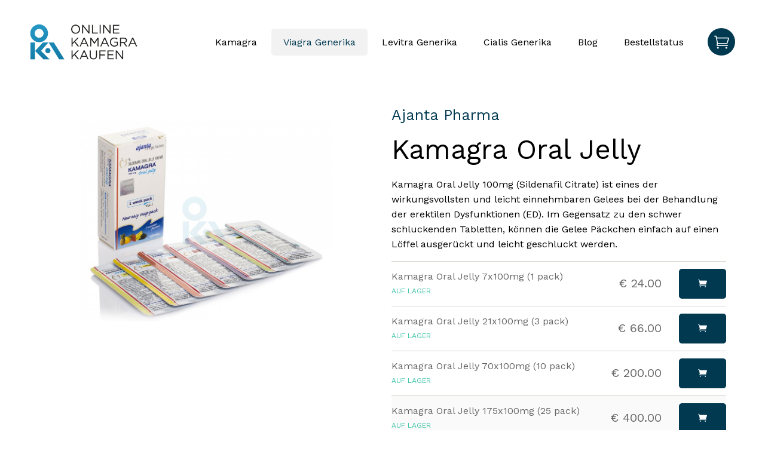

--- FILE ---
content_type: text/html; charset=UTF-8
request_url: https://www.onlinekamagrakaufen.to/kamagra-oral-jelly-25-pack
body_size: 10180
content:
<!DOCTYPE html>
<html lang="de">
    <head>
        <title>Kamagra Oral Jelly 175x100mg • OnlineKamagraKaufen.com</title>

        <meta charset="utf-8" />
        <meta id="viewport" name="viewport" content="width=device-width, initial-scale=1" />
        <meta http-equiv="X-UA-Compatible" content="IE=Edge" />
        <meta name="twitter:card" content="summary" />

        <meta property="og:type" content="website" />
        <meta property="og:site_name" content="Online Kamagra Kaufen" />

                    <link rel="canonical" href="https://www.onlinekamagrakaufen.to/kamagra-oral-jelly" />
            <meta property="og:url" content="https://www.onlinekamagrakaufen.to/kamagra-oral-jelly" />
        
        <meta property="og:title" content="Kamagra Oral Jelly 175x100mg • OnlineKamagraKaufen.com" />
        <meta name="twitter:title" content="Kamagra Oral Jelly 175x100mg • OnlineKamagraKaufen.com" />
        <meta itemprop="headline" content="Kamagra Oral Jelly 175x100mg • OnlineKamagraKaufen.com" />

        <meta name="robots" content="index, follow" />

                    <meta name="keywords" content="Potenzmittel, Sildenafil, Sildenafil Citrate, Kamagra Original, Kamagra, Kamagra Geleeform, Kamagra Oral Gelee, Kamagra Oral Jelly, Viagra Wirkung, Viagra Generika, Rezeptfreie Potenzmittel, Erektion, Erektilen Dysfunktion, Impotenz, Generika Potenzmittel, Online-Apotheke, Internet-Apotheke" />
        
                    <meta name="description" content="Kaufen Sie Kamagra Oral Jelly 175x100mg (Sildenafil Citrate Gelee) im online Shop rezeptfrei jetzt. Deutschland Versand • Viagra Ersatz • Bestellung ohne Rezept" />
            <meta property="og:description" content="Kaufen Sie Kamagra Oral Jelly 175x100mg (Sildenafil Citrate Gelee) im online Shop rezeptfrei jetzt. Deutschland Versand • Viagra Ersatz • Bestellung ohne Rezept" />
            <meta itemprop="description" content="Kaufen Sie Kamagra Oral Jelly 175x100mg (Sildenafil Citrate Gelee) im online Shop rezeptfrei jetzt. Deutschland Versand • Viagra Ersatz • Bestellung ohne Rezept" />
            <meta itemprop="twitter:description" content="Kaufen Sie Kamagra Oral Jelly 175x100mg (Sildenafil Citrate Gelee) im online Shop rezeptfrei jetzt. Deutschland Versand • Viagra Ersatz • Bestellung ohne Rezept" />
        
                                    <meta itemprop="image" content="https://www.onlinekamagrakaufen.to/resources/products/profile/full/Kamagra-Oral-Jelly.jpg" />
                <meta property="og:image" content="https://www.onlinekamagrakaufen.to/resources/products/profile/full/Kamagra-Oral-Jelly.jpg" />
                <meta name="twitter:image" content="https://www.onlinekamagrakaufen.to/resources/products/profile/full/Kamagra-Oral-Jelly.jpg" />
                    
        
        <link href="https://www.onlinekamagrakaufen.to/themes/default/assets/css/theme.min.css?v=1675336996" rel="stylesheet" />
        <link href="https://www.onlinekamagrakaufen.to/themes/default/assets/css/main.css?v=1675336996" rel="stylesheet" />
        <link href="/resources/design/custom.css?checksum=8afbcd41a881c6e1d7a4d682f8e406f4" media="all" type="text/css" rel="stylesheet" />

                    <link rel="icon" type="image/png" href="/resources/default/images/favicon1.png" />
        
        <script>var site_url = "https:\/\/www.onlinekamagrakaufen.to\/"</script>

        
        <!-- <script src='https://www.google.com/recaptcha/api.js'></script> -->

        <noscript>
        	<style>
        		label.custom-checkbox, label.custom-radio { padding: 0; }
        		label.custom-checkbox input[type="checkbox"], label.custom-radio input[type="radio"] { display: inline-block; }
        		.tabs.product-info .nav-tabs { display: none; }
        		.tabs.product-info .tab-pane { display: block; margin-bottom: 2rem; }
        		.tabs.product-info .comment-form { display: none; }
        	</style>
        </noscript>
    </head>

    <body>
        
<div class="messages ">
	</div>
        <div class="header">
            <div class="container header-wrapper">
                <div class="col-12 clearfix">
                                            <a href="https://www.onlinekamagrakaufen.to/" class="brand">
                            <img src="/resources/default/images/onlinekamagrakaufen_logo_rgb.png" alt="Online Kamagra Kaufen" title="Online Kamagra Kaufen" />
                        </a>
                    
                       <div class="pull-right">
                            <div class="burger-wrapper">
                                <span></span>
                                <span></span>
                                <span></span>
                            </div>

                            
<div class="header-cart">
    <a href="https://www.onlinekamagrakaufen.to/cart" class="cart-wrapper hidden-sm">
        <i class="cart-icon"></i>

            </a>

    <div class="cart-wrapper hidden-xs">
        <a href="https://www.onlinekamagrakaufen.to/cart">
            <i class="cart-icon"></i>
        </a>

        
            </div>
</div>                        </div>

                        <div class="nav pull-right">
                            <ul class="clearfix">
                                                                    <li>
                                        <a href="https://www.onlinekamagrakaufen.to/products/kamagra">
                                                                                            Kamagra                                            
                                                                                    </a>
                                    </li>
                                                                    <li class="active">
                                        <a href="https://www.onlinekamagrakaufen.to/products/generisches-viagra">
                                                                                            Viagra Generika                                            
                                                                                    </a>
                                    </li>
                                                                    <li>
                                        <a href="https://www.onlinekamagrakaufen.to/products/generisches-levitra">
                                                                                            Levitra Generika                                            
                                                                                    </a>
                                    </li>
                                                                    <li>
                                        <a href="https://www.onlinekamagrakaufen.to/products/generisches-cialis">
                                                                                            Cialis Generika                                            
                                                                                    </a>
                                    </li>
                                
                                                                    <li>
                                        <a href="https://www.onlinekamagrakaufen.to/blog">
                                            Blog                                        </a>
                                    </li>
                                
                                <li>
                                    <a href="https://www.onlinekamagrakaufen.to/check-order-status">
                                        Bestellstatus                                    </a>
                                </li>
                            </ul>
                        </div>

                </div>
            </div>
        </div><!-- header end -->

        <main>
<div class="container pt-md">
	<div class="col-12 clearfix">
		<div class="product-info-wrapper">
            <div class="product-info-wrapper-inner">
            		                <ul class="pagination-list">
	                    <li>
	                    	<a href="https://www.onlinekamagrakaufen.to/products/manufacturer/ajanta-pharma">
								Ajanta Pharma							</a>
	                    </li>
	                </ul>
	            
                <h1>
                	Kamagra Oral Jelly					                </h1>

											                <p>
		                	Kamagra Oral Jelly 100mg (Sildenafil Citrate) ist eines der wirkungsvollsten und leicht einnehmbaren Gelees bei der Behandlung der erektilen Dysfunktionen (ED). Im Gegensatz zu den schwer schluckenden Tabletten, können die Gelee Päckchen einfach auf einen Löffel ausgerückt und leicht geschluckt werden.									                </p>
	            	
	            		            
	            <div class="table-responsive">
		            <table class="table product-variants">
						<tbody>
																								<tr>
										<td>
																							<a class="name" href="https://www.onlinekamagrakaufen.to/kamagra-oral-jelly">Kamagra Oral Jelly 7x100mg (1 pack)</a>
											
											<div class="availability">
												<strong style="color: #3fc4a8; ">
													Auf Lager												</strong>

																							</div>
										</td>

										<td class="text-right">
											<span class="price">
									            € 24.00									        </span>

									        										</td>

										<td class="text-right">
																							<form class="jsAjaxForm" action="https://www.onlinekamagrakaufen.to/cart/add_product/7" method="post">
													<button type="submit" class="btn btn-blue">
														<span class="icon_cart"></span>
													</button>
												</form>
																					</td>
									</tr>
																	<tr>
										<td>
																							<a class="name" href="https://www.onlinekamagrakaufen.to/kamagra-oral-jelly-3-pack">Kamagra Oral Jelly 21x100mg (3 pack)</a>
											
											<div class="availability">
												<strong style="color: #3fc4a8; ">
													Auf Lager												</strong>

																							</div>
										</td>

										<td class="text-right">
											<span class="price">
									            € 66.00									        </span>

									        										</td>

										<td class="text-right">
																							<form class="jsAjaxForm" action="https://www.onlinekamagrakaufen.to/cart/add_product/41" method="post">
													<button type="submit" class="btn btn-blue">
														<span class="icon_cart"></span>
													</button>
												</form>
																					</td>
									</tr>
																	<tr>
										<td>
																							<a class="name" href="https://www.onlinekamagrakaufen.to/kamagra-oral-jelly-10-pack">Kamagra Oral Jelly 70x100mg (10 pack)</a>
											
											<div class="availability">
												<strong style="color: #3fc4a8; ">
													Auf Lager												</strong>

																							</div>
										</td>

										<td class="text-right">
											<span class="price">
									            € 200.00									        </span>

									        										</td>

										<td class="text-right">
																							<form class="jsAjaxForm" action="https://www.onlinekamagrakaufen.to/cart/add_product/42" method="post">
													<button type="submit" class="btn btn-blue">
														<span class="icon_cart"></span>
													</button>
												</form>
																					</td>
									</tr>
																	<tr class="active">
										<td>
																							<span class="name">
													Kamagra Oral Jelly 175x100mg (25 pack)												</span>
											
											<div class="availability">
												<strong style="color: #3fc4a8; ">
													Auf Lager												</strong>

																							</div>
										</td>

										<td class="text-right">
											<span class="price">
									            € 400.00									        </span>

									        										</td>

										<td class="text-right">
																							<form class="jsAjaxForm" action="https://www.onlinekamagrakaufen.to/cart/add_product/43" method="post">
													<button type="submit" class="btn btn-blue">
														<span class="icon_cart"></span>
													</button>
												</form>
																					</td>
									</tr>
																	<tr>
										<td>
																							<a class="name" href="https://www.onlinekamagrakaufen.to/kamagra-oral-jelly-50-pack">Kamagra Oral Jelly 350x100mg (50 pack)</a>
											
											<div class="availability">
												<strong style="color: #3fc4a8; ">
													Auf Lager												</strong>

																							</div>
										</td>

										<td class="text-right">
											<span class="price">
									            € 600.00									        </span>

									        										</td>

										<td class="text-right">
																							<form class="jsAjaxForm" action="https://www.onlinekamagrakaufen.to/cart/add_product/44" method="post">
													<button type="submit" class="btn btn-blue">
														<span class="icon_cart"></span>
													</button>
												</form>
																					</td>
									</tr>
																					</tbody>
					</table>
				</div>

                <a href="https://www.onlinekamagrakaufen.to/contact?product=kamagra-oral-jelly-25-pack" class="btn btn-info">
                	<span class="icon_mail mr-sm"></span> Fragen Sie uns nach diesem Produkt                </a>
            </div>
        </div><!-- end .product-info-wrapper -->

        <div class="gallery product-gallery">
            <div class="product-gallery-inner">
                                	<div class="gallery-item">
						<a href="/resources/products/profile/full/Kamagra-Oral-Jelly.jpg" data-lightbox="roadtrip">
							<img src="/resources/products/profile/1200x700/Kamagra-Oral-Jelly.jpg" alt="Kamagra Oral Jelly 175x100mg (25 pack)" />
						</a>
					</div>

					                            </div>

                    </div><!-- end .product-gallery -->

        <div class="clearfix"></div>

			        <div class="tabs product-info">
	        			            <ul class="nav nav-tabs responsive" role="tablist">
													<li class="nav-item">
								<a class="nav-link collapsed active" id="nav-info-tab" data-toggle="tab" href="#tab-info" role="tab" aria-controls="tab-info" aria-selected="true">
									Info								</a>
							</li>
						
		                							<li class="nav-item">
								<a class="nav-link collapsed" id="nav-how-it-works-tab" data-toggle="tab" href="#tab-how-it-works" role="tab" aria-controls="tab-how-it-works" aria-selected="false">
									Wie es funktioniert								</a>
							</li>
						
													<li class="nav-item">
								<a class="nav-link collapsed" id="nav-tips-tab" data-toggle="tab" href="#tab-tips" role="tab" aria-controls="tab-tips" aria-selected="false">
									Tipps								</a>
							</li>
						
													<li class="nav-item">
								<a class="nav-link collapsed" id="nav-side-effects-tab" data-toggle="tab" href="#tab-side-effects" role="tab" aria-controls="tab-side-effects" aria-selected="false">
									Nebenwirkungen								</a>
							</li>
						
													<li class="nav-item">
								<a class="nav-link collapsed" id="nav-contradictions-tab" data-toggle="tab" href="#tab-contradictions" role="tab" aria-controls="tab-contradictions" aria-selected="false">
									Kontraindikationen								</a>
							</li>
						
													<li class="nav-item">
								<a class="nav-link collapsed" id="nav-warning-tab" data-toggle="tab" href="#tab-warning" role="tab" aria-controls="tab-warning" aria-selected="false">
									Warnung								</a>
							</li>
						
													<li class="nav-item">
								<a class="nav-link collapsed" id="nav-manufacturer-tab" data-toggle="tab" href="#tab-manufacturer" role="tab" aria-controls="tab-manufacturer" aria-selected="false">
									Hersteller								</a>
							</li>
						

													<li class="nav-item">
								<a class="nav-link collapsed" id="nav-parameters-tab" data-toggle="tab" href="#tab-parameters" role="tab" aria-controls="tab-parameters" aria-selected="false">
									Parameter								</a>
							</li>
						
								            </ul>
		        
				<div class="tab-content responsive">
								            <div class="tab-pane active" id="tab-info" role="tabpanel" aria-labelledby="nav-tab-info">
			                <noscript>
			                	<h2>Info</h2>
			                </noscript>

			                <p>Kamagra Oral Jelly (Sildenafil Citrate) wird vom Körper schnell 
aufgenommen und die Patienten berichten von einer kürzeren 
Reaktionszeiten ab 20 Minuten. Kamagra Oral Jelly hat eine effektive 
Behandlungszeit von 4 - 6 Stunden, obwohl viele Ärzte von einer längeren
 Zeiten sprechen.</p>

<p>Der Wirkstoff von Kamagra Oral Jelly ist Sildenafil Citrate. Es 
gehört zur PDE-5-Familie der Vasodilatatoren. Diese Medikamente bewirken
 eine Erweiterung der Blutgefäße im Körper; besonders im Genitalbereich.
 Dies wiederum ermöglicht einen stärkeren Blutfluss, wodurch eine 
Erektion ermöglicht wird. Kamagra Jelly ist kein Aphrodisiakum und eine 
Stimulation wird benötigt, um eine Erektion hervorzurufen.</p>



















<p>Kamagra Jelly ist kein Aphrodisiakum und eine Stimulation wird benötigt, um eine Erektion hervorzurufen.</p>



















<p>Kamagra Oral Jelly wird in verschiedenen Geschmacksrichtungen 
angeboten (Minze, Schokolade, Banane, Orange, Mango, Erdbeere, Ananas 
und Vanille). Eine Auswahl an gemischten Aromen wird in jeder Bestellung
 versandt.</p>



















<p>Um eine bestmögliche Behandlung zu erhalten, lesen Sie bitte das Folgende sorgfältig durch.</p>

















<p>Die angegebene empfohlene Dosis von Kamagra Oral Jelly (Sildenafil 
Citrate) innerhalb von 24 Stunden beträgt 100 mg (1 Beutel). Dieses 
Arzneimittel wird innerhalb von 20 bis 60 Minuten wirksam. Die effektive
 Behandlungszeit beträgt 4 - 6 Stunden. Nehmen Sie dieses Arzneimittel 
immer mit einem großen Glas Wasser ein.</p>

























<p>Vermeiden Sie große oder fettreiche Mahlzeiten kurz bevor Sie 
beabsichtigen, das Medikament einzunehmen. Vermeiden Sie außerdem den 
regelmäßigen Verzehr großer Mengen von Grapefruits und Grapefruitsaft. 
Grapefruit kann die Konzentration von Kamagra Oral Jelly (Sildenafil 
Citrate) in Ihrem Körper erhöhen und dadurch die Zeit bis zum 
Wirksamwerden des Medikaments hinauszögern.</p>

























<p>Alkohol reduziert ebenfalls die Wirksamkeit dieses Arzneimittels. 
Kamagra Oral Jelly (Sildenafil Citrate) kann den Blutdruck senken, und
 die Kombination mit Alkohol kann diesen Effekt noch verstärken. Dadurch
 können Symptome wie Schwindel, Benommenheit, Ohnmacht, Hitzewallungen, 
Kopfschmerzen und Herzklopfen auftreten. Sie sollten die Einnahme von 
Alkohol vermeiden oder zumindest einschränken, während Sie mit 
Sildenafil behandelt werden, und vorsichtig sein, wenn Sie aus einer 
sitzenden oder liegenden Position aufstehen.</p>										            </div>
			        
			        			            <div class="tab-pane" id="tab-how-it-works" role="tabpanel" aria-labelledby="nav-tab-how-it-works">
			                <noscript>
			                	<h2>Wie es funktioniert</h2>
			                </noscript>

			                <p>Kamagra Oral Jelly (Sildenafil Citrate) blockiert die Wirkung eines
 Enzyms, das als cGMP-spezifische Phosphodiesterase Typ-5 (PDE-5) 
bekannt ist. Dieses Enzym baut cGMP ab, eine Substanz, die die glatte 
Muskulatur zur Entspannung anregt. Das Blockieren von PDE-5 bedeutet 
erhöhte cGMP-Werte innerhalb der glatten Muskulatur, was die 
Muskelrelaxation und Vasodilatation (eine Erweiterung der Blutgefäße) 
fördert.</p>

<p>Hohe Konzentrationen von PDE-5 finden sich in Penis, Lunge und 
Netzhaut. PDE-5 befindet sich auch im gesamten Körper innerhalb der 
glatten Muskelzellen von Blutgefäßen und Muskeln gefunden.</p>

























<p>Kamagra Oral Jelly (Sildenafil Citrate) gehört zur Klasse der 
Arzneimittel, die als PDE-5-Hemmer bekannt sind. Sildenafil erhöht den 
Blutfluss in den Penis nach sexueller Stimulation. Dies geschieht, indem
 das für den Abbau von cGMP verantwortliche Enzym blockiert wird. cGMP 
ist eine Substanz, die Blutgefäße und glatte Muskelzellen entspannt und 
erweitert. Dies erlaubt es Männern, eine Erektion hart genug für Sex zu 
halten.</p>

























<p>Kamagra Oral Jelly (Sildenafil Citrate) funktioniert nur nach 
sexueller Stimulation. Es funktioniert innerhalb von 20 bis 60 Minuten, 
kann aber bis zu vier Stunden vor der sexuellen Aktivität eingenommen 
werden.</p>























<p>Kamagra Oral Jelly (Sildenafil Citrate) wird zur Behandlung der 
erektilen Dysfunktion (ED) und zur Senkung des Blutdrucks bei der 
pulmonalen arteriellen Hypertonie (PAH) angewendet. Es wird bei Bedarf 
für ED und täglich für PAH eingenommen. Kopfschmerzen, 
Magenverstimmungen und Hitzewallungen sind die Hauptnebenwirkungen.</p>										            </div>
			        
			        			            <div class="tab-pane" id="tab-tips" role="tabpanel" aria-labelledby="nav-tab-tips">
			                <noscript>
			                	<h2>Tipps</h2>
			                </noscript>

			                <p>Nehmen Sie nicht mehr als eine Dosis Kamagra Oral Jelly (Sildenafil Citrate) pro Tag ein.</p>

<p>Verzehren Sie keine Grapefruit- oder Grapefruit-Produkte, während Sie Kamagra Oral Jelly (Sildenafil Citrate) einnehmen.</p>



















<p>Sprechen Sie immer mit Ihrem Arzt, bevor Sie jegliche Art von Medikamente gegen erektile Dysfunktion einnehmen. Einige Medikamente gegen erektile Dysfunktion sind nicht für Männer mit bestimmten Erkrankungen geeignet und Ihr Arzt kann Ihnen eine Alternative empfehlen.</p>



















<p>Wenden Sie sich sofort an Ihren Arzt, wenn Sie während der sexuellen Aktivität Schwindel oder Übelkeit verspüren oder Schmerzen, Taubheit, Kribbeln in Brust, Armen, Nacken oder Kiefer entwickeln.</p>



















<p>Nehmen Sie kein Kamagra Oral Jelly (Sildenafil Citrate) ein, wenn Sie Nitratdrogen (wie Nitroglycerin oder Isosorbiddinitrat / Mononitrat) gegen Brustschmerzen oder Herzprobleme einnehmen. Nehmen Sie nicht Kamagra Oral Jelly (Sildenafil Citrate) mit entspannenden Drogen wie "Poppers". Die gemeinsame Einnahme dieser Substanzen kann einen plötzlichen und gefährlichen Blutdruckabfall verursachen.</p>



















<p>Kaufen Sie Ihre Medikamente immer bei einem seriösen Lieferanten, da es viele gefälschte Produkte auf dem Markt gibt.</p>



















<p>Bestimmte Lebensstil und psychologische Faktoren wie Rauchen, Trinken und Stress können erektile Dysfunktion beeinflussen. Das eliminieren von&nbsp; - zum Beispiel aktiv zu bleiben, Gewicht zu verlieren falls sie übergewichtig sind, den Alkoholkonsum zu reduzieren, das Rauchen aufzugeben und Stress abzubauen - kann auch zur Verbesserung der erektilen Dysfunktion beitragen.</p>



















<p>Nehmen Sie niemals andere Mittel gegen Erektionsstörungen zusammen mit Kamagra Oral Jelly (Sildenafil Citrate) ein.</p>



















<p>Wenn eine allergische Reaktion, ein plötzlicher Sehverlust oder schmerzhafte Erektionen auftreten, die länger als vier Stunden anhalten, suchen Sie sofort einen Arzt auf.</p>



















<p>Trinken von Alkohol nach der Einnahme von Kamagra Oral Jelly (Sildenafil Citrate) kann den Blutdruck senken und die sexuelle Leistungsfähigkeit reduzieren.</p>										            </div>
			        
			        			            <div class="tab-pane" id="tab-side-effects" role="tabpanel" aria-labelledby="nav-tab-side-effects">
			                <noscript>
			                	<h2>Nebenwirkungen</h2>
			                </noscript>

			                <p>Zusammen mit seinen versprochenen Wirkungen kann Kamagra Oral Jelly (Sildenafil Citrate) dennoch einige unerwünschte Effekte verursachen. Auch wenn nicht alle&nbsp; Nebenwirkungen auftreten müssen, so benötigen Sie im Falle eines Auftretens möglicherweise medizinische Betreuung.</p>

<p>Häufig festgestellte Nebenwirkungen von Kamagra Oral Jelly (Sildenafil Citrate) sind: Dyspepsie, Kopfschmerzen, Sehstörungen und Hitzewallungen. Andere Nebenwirkungen sind: Epistaxis, Schlaflosigkeit, verstopfte Nase und Rhinitis. Im Folgenden finden Sie eine umfassende Liste der Nebenwirkungen.</p>















































































<h3>Gängige Nebenwirkungen</h3>

















































































<p>Diese häufigen Nebenwirkungen sind mit Dehydrierung verbunden und verringern sich normalerweise durch Erhöhung der Wasserhaushaltes.</p>

















































































<ul><li>Gesichtsrötung oder –hitzewallung</li><li>Kopfschmerzen&nbsp;</li><li>Verstopfte Nase</li><li>Trockenheit in den Augen</li><li>Leichte Übelkeit</li></ul>















































































<h3>Weniger häufige Nebenwirkungen</h3>

















































































<p>Die folgenden Nebenwirkungen von Kamagra Oral Jelly (Sildenafil Citrate) benötigen im Falle eines Auftretens normalerweise keine ärztliche Behandlung. Diese Nebenwirkungen sind nicht gefährlich und abnehmen normalerweise ab, sobald sich Ihr Körper an das Arzneimittel gewöhnt hat. Patienten, die von diesen Nebenwirkungen betroffen sind, müssen die Einnahme von Kamagra Oral Jelly (Sildenafil Citrate) im Allgemeinen nicht abbrechen.</p>















































<p>Auch Ihr Arzt kann Ihnen gegebenenfalls Tipps geben, wie Sie einige dieser Nebenwirkungen verhindern oder reduzieren können. Erkundigen Sie sich bei Ihrem Arzt, wenn eine der folgenden Nebenwirkungen fortbesteht oder störend ist oder wenn Sie Fragen dazu haben:</p>

















































































<ul><li>Baumschmerzen oder Schmerzen in den Muskeln</li><li>DurchfallSchweres oder schwerfälliges Atmen&nbsp;</li><li>Hitzewallung</li><li>Lichtempfindlichkeit</li><li>Schmerz oder Druckempfindlichkeit um die Augen und Wangenknochen</li><li>Rötung der Haut</li><li>Leichte verschwommene Sicht</li><li>Leichte Bläue in der Sicht</li><li>Niesen</li><li>Magenbeschwerden nach den Mahlzeiten</li><li>Schlafstörungen</li><li>Ungewöhnlich warme Haut</li></ul>



















<h3>Ernstzunehmende Nebenwirkungen (selten)





























































</h3>



















<p>Obwohl schwerwiegende Nebenwirkungen selten sind, sollte Sie falls Sie eines der folgenden schwerwiegenden Nebenwirkungen bemerken, die Einnahme von Kamagra Oral Jelly (Sildenafil Citrate) sofort beenden und sofort eine medizinische Notversorgung aufsuchen.</p>

















































































<ul><li>Erektion länger als 4 Stunden (Priapismus)</li><li>Starke Abnahme oder Verlust des Sehvermögens</li><li>Schwerhörigkeit oder Hörverlust</li><li>Trüber oder blutiger Urin</li></ul>										            </div>
			        
			        			            <div class="tab-pane" id="tab-contradictions" role="tabpanel" aria-labelledby="nav-tab-contradictions">
			                <noscript>
			                	<h2>Kontraindikationen</h2>
			                </noscript>

			                <p>Patienten, die die folgenden Medizintypen einnehmen, sollten kein Kamagra Oral Jelly (Sildenafil Citrate) einnehmen:</p>

















































<ul><li>Nitroglycerin Medikamente</li><li>Nitroprussid-Medikamente</li><li>Amylnitrat (Recreational bekannt als Poppers)</li><li>Organspender Empfänger Medikamente</li><li>Azol Antimykotika oral eingenommen (topische Cremes zur Behandlung von Candida / Soor sind sicher)</li></ul>										            </div>
			        
			        			            <div class="tab-pane" id="tab-warning" role="tabpanel" aria-labelledby="nav-tab-warning">
			                <noscript>
			                	<h2>Warnung</h2>
			                </noscript>

			                <p>Kamagera Oral Jelly (Sildenafil Citrate) ist nicht für jedermann geeignet. Patienten, die unter den folgenden Bedingungen behandelt werden; jegliche anderer Behandlung, sollte vor der Einnahme von Kamagra Oral Jelly (Sildenafil Citrate) ihren Arzt konsultieren.</p>















































<ul><li>Herz- und kardiovaskuläre Erkrankungen einschließlich Aortenstenose, idiopathische hypertrophe Subaortenstenose und allgemeine ventrikuläre Ausflussbehinderung</li><li>Schlaganfall, Myokardinfarkt (Herzinfarkt) oder schwere Arrhythmie</li><li>Herzinsuffizienz oder koronare Herzkrankheit, die instabile Angina verursachen</li><li>Blutdruckbedingte Erkrankungen einschließlich Bluthochdruck und Hypotonie sowie Patienten mit stark eingeschränkter autonomer Blutdruckkontrolle</li><li>Ruhende Hypotonie (niedriger Blutdruck) von (BP &lt;90/50)</li><li>Ruhende Hypertonie (Bluthochdruck) von (BP&gt; 170/110)</li><li>Retinitis pigmentosa (genetische Erkrankung der Netzhaut)</li><li>Sichelzellen oder andere verwandte Anämien</li><li>HIV (speziell bei Behandlung mit Proteasehemmern)</li><li>Organspenderempfänger</li></ul>										            </div>
			        
								            <div class="tab-pane" id="tab-manufacturer" role="tabpanel" aria-labelledby="nav-tab-manufacturer">
			                <noscript>
			                	<h2>Hersteller</h2>
			                </noscript>

			                <p>Ajanta Pharma Ltd.</p>

<p>Ein multinationales unternehmen mit sitz in Indien, das sich mit der 
entwicklung, der herstellung und dem verkauf von pharmazeutischen 
produkten beschäftigt. Es wurde 1973 gegründet und ist heute in mehr als
 dreißig ländern tätig, darunter Europa, die USA, Europa, Afrika und der
 Nahe Osten. Die vision des unternehmens ist es, die wirksamkeit von 
therapien in der dermatologie, kardiologie oder augenheilkunde zu 
verbessern. Derzeit verfügt Ajanta Pharma über mehr als 1300 
zertifizierte produkte. Im Januar 2017 wurde eine vereinbarung zwischen 
Bayer und einem indischen unternehmen getroffen, die es ihnen 
ermöglicht, Ajanta-Pharma-produkte legal zu erwerben.
Zwei der sieben
 produktionsstätten von Ajanta Pharma sind von der US-amerikanischen FDA
 zugelassen, während alle anderen produktionsstätten unter der 
akkreditierung der indischen FDA arbeiten. Die anlagen von Ajanta wurden
 außerdem gemäß den spezifikationen der USFDA, der UKMHRA und der WHO 
gebaut.</p>

















<p>Die meistverkauften produkte in unserem e-shop sind Ajanta Pharma <a href="https://www.potenz.to/kamagra">Kamagra</a>, <a href="https://www.potenz.to/apcalis-oral-jelly">Apcalis Oral Jelly</a> (Cialis), <a href="https://www.potenz.to/super-kamagra">Super Kamagra</a> (hybride kombinationsbehandlung für erektile dysfunktion und vorzeitige ejakulation) und Ajanta Pharma <a href="https://www.potenz.to/tadalis">Tadalis</a> namens 'Le Weekender' (mit einer aktiven behandlungszeit von bis zu 36 Stunden).</p>										            </div>
			        
			        			            <div class="tab-pane" id="tab-parameters" role="tabpanel" aria-labelledby="nav-tab-parameters">
			            	<noscript>
			                	<h2>Parameter</h2>
			                </noscript>

			            	<div class="table-responsive">
								<table class="table table-parameters">
									<tbody>
																					<tr>
							                    <td class="param-icon">
							                    								                    </td>

							                    <td class="param-name">
							                        Wirkstoff							                        							                    </td>

							                    <td class="param-value">
							                    	
							                            <p>
								                            Sildenafil Citrate 100mg								                            								                        </p>

							                        							                    </td>
							                </tr>
																					<tr>
							                    <td class="param-icon">
							                    								                    </td>

							                    <td class="param-name">
							                        Wird wirksam							                        							                    </td>

							                    <td class="param-value">
							                    	
							                            <p>
								                            20 - 60 Minuten								                            								                        </p>

							                        							                    </td>
							                </tr>
																					<tr>
							                    <td class="param-icon">
							                    								                    </td>

							                    <td class="param-name">
							                        Effektive Behandlungszeit							                        							                    </td>

							                    <td class="param-value">
							                    	
							                            <p>
								                            4 - 6 Stunden								                            								                        </p>

							                        							                    </td>
							                </tr>
																			</tbody>
								</table>
							</div>
			            </div>
			        
			        				</div>
	        </div><!-- end .tabs -->
	    	</div>
</div>

	<div class="hero related-products">
	    <div class="container">
	    	<div class="col-12">
		        <h2>
		        	Kunden, die diesen Artikel gekauft haben, kauften auch		        </h2>

		        <div class="products-wrapper">
											
<div class="product-item">
    <div class="product-item-inner">
        
        <a href="https://www.onlinekamagrakaufen.to/cenforce-200">
                            <img src="/resources/products/profile/400x400/Cenforce_200_Mg.jpg" alt="Sildaforce" />
                    </a>

        <a href="https://www.onlinekamagrakaufen.to/cenforce-200" class="name">
            Sildaforce        </a>

        
        <span class="price">
            <small>ab</small>
            € 26.00        </span>

        
        <div class="availability">
            <strong style="color: #3fc4a8; ">Auf Lager</strong>
        </div>

                    <a class="btn btn-blue" href="https://www.onlinekamagrakaufen.to/cenforce-200">
                Produkt anzeigen            </a>
            </div>
</div>											
<div class="product-item">
    <div class="product-item-inner">
                    <div class="marks">
                                                            <div class="mark" style="color: #000000; background: #a9fff0; border-color: #a9fff0; color: #000000 ">
                            Neu                        </div>
                                    
                            </div>
        
        <a href="https://www.onlinekamagrakaufen.to/sildaforce-150">
                            <img src="/resources/products/profile/400x400/cenforce150.jpg" alt="Cenforce" />
                    </a>

        <a href="https://www.onlinekamagrakaufen.to/sildaforce-150" class="name">
            Cenforce        </a>

        
        <span class="price">
            <small>ab</small>
            € 23.00        </span>

        
        <div class="availability">
            <strong style="color: #3fc4a8; ">Auf Lager</strong>
        </div>

                    <a class="btn btn-blue" href="https://www.onlinekamagrakaufen.to/sildaforce-150">
                Produkt anzeigen            </a>
            </div>
</div>											
<div class="product-item">
    <div class="product-item-inner">
        
        <a href="https://www.onlinekamagrakaufen.to/sildaforce">
                            <img src="/resources/products/profile/400x400/cenforce100.jpg" alt="Cenforce" />
                    </a>

        <a href="https://www.onlinekamagrakaufen.to/sildaforce" class="name">
            Cenforce        </a>

        
        <span class="price">
            <small>ab</small>
            € 19.00        </span>

        
        <div class="availability">
            <strong style="color: #3fc4a8; ">Auf Lager</strong>
        </div>

                    <a class="btn btn-blue" href="https://www.onlinekamagrakaufen.to/sildaforce">
                Produkt anzeigen            </a>
            </div>
</div>											
<div class="product-item">
    <div class="product-item-inner">
        
        <a href="https://www.onlinekamagrakaufen.to/kamagra">
                            <img src="/resources/products/profile/400x400/kamagra100.jpg" alt="Kamagra" />
                    </a>

        <a href="https://www.onlinekamagrakaufen.to/kamagra" class="name">
            Kamagra        </a>

        
        <span class="price">
            <small>ab</small>
            € 15.00        </span>

        
        <div class="availability">
            <strong style="color: #3fc4a8; ">Auf Lager</strong>
        </div>

                    <a class="btn btn-blue" href="https://www.onlinekamagrakaufen.to/kamagra">
                Produkt anzeigen            </a>
            </div>
</div>					
					<div class="clearfix"></div>
				</div>
	   		</div>
	    </div>
	</div>


<script type="application/ld+json">
    {"@context":"http:\/\/schema.org\/","@type":"Product","name":"Kamagra Oral Jelly 175x100mg (25 pack)","description":"<p>Kamagra Oral Jelly (Sildenafil Citrate) wird vom K\u00f6rper schnell \r\naufgenommen und die Patienten berichten von einer k\u00fcrzeren \r\nReaktionszeiten ab 20 Minuten. Kamagra Oral Jelly hat eine effektive \r\nBehandlungszeit von 4 - 6 Stunden, obwohl viele \u00c4rzte von einer l\u00e4ngeren\r\n Zeiten sprechen.<\/p>\r\n\r\n<p>Der Wirkstoff von Kamagra Oral Jelly ist Sildenafil Citrate. Es \r\ngeh\u00f6rt zur PDE-5-Familie der Vasodilatatoren. Diese Medikamente bewirken\r\n eine Erweiterung der Blutgef\u00e4\u00dfe im K\u00f6rper; besonders im Genitalbereich.\r\n Dies wiederum erm\u00f6glicht einen st\u00e4rkeren Blutfluss, wodurch eine \r\nErektion erm\u00f6glicht wird. Kamagra Jelly ist kein Aphrodisiakum und eine \r\nStimulation wird ben\u00f6tigt, um eine Erektion hervorzurufen.<\/p>\r\n\r\n\r\n\r\n\r\n\r\n\r\n\r\n\r\n\r\n\r\n\r\n\r\n\r\n\r\n\r\n\r\n\r\n\r\n\r\n<p>Kamagra Jelly ist kein Aphrodisiakum und eine Stimulation wird ben\u00f6tigt, um eine Erektion hervorzurufen.<\/p>\r\n\r\n\r\n\r\n\r\n\r\n\r\n\r\n\r\n\r\n\r\n\r\n\r\n\r\n\r\n\r\n\r\n\r\n\r\n\r\n<p>Kamagra Oral Jelly wird in verschiedenen Geschmacksrichtungen \r\nangeboten (Minze, Schokolade, Banane, Orange, Mango, Erdbeere, Ananas \r\nund Vanille). Eine Auswahl an gemischten Aromen wird in jeder Bestellung\r\n versandt.<\/p>\r\n\r\n\r\n\r\n\r\n\r\n\r\n\r\n\r\n\r\n\r\n\r\n\r\n\r\n\r\n\r\n\r\n\r\n\r\n\r\n<p>Um eine bestm\u00f6gliche Behandlung zu erhalten, lesen Sie bitte das Folgende sorgf\u00e4ltig durch.<\/p>\r\n\r\n\r\n\r\n\r\n\r\n\r\n\r\n\r\n\r\n\r\n\r\n\r\n\r\n\r\n\r\n\r\n\r\n<p>Die angegebene empfohlene Dosis von Kamagra Oral Jelly (Sildenafil \r\nCitrate) innerhalb von 24 Stunden betr\u00e4gt 100 mg (1 Beutel). Dieses \r\nArzneimittel wird innerhalb von 20 bis 60 Minuten wirksam. Die effektive\r\n Behandlungszeit betr\u00e4gt 4 - 6 Stunden. Nehmen Sie dieses Arzneimittel \r\nimmer mit einem gro\u00dfen Glas Wasser ein.<\/p>\r\n\r\n\r\n\r\n\r\n\r\n\r\n\r\n\r\n\r\n\r\n\r\n\r\n\r\n\r\n\r\n\r\n\r\n\r\n\r\n\r\n\r\n\r\n\r\n\r\n\r\n<p>Vermeiden Sie gro\u00dfe oder fettreiche Mahlzeiten kurz bevor Sie \r\nbeabsichtigen, das Medikament einzunehmen. Vermeiden Sie au\u00dferdem den \r\nregelm\u00e4\u00dfigen Verzehr gro\u00dfer Mengen von Grapefruits und Grapefruitsaft. \r\nGrapefruit kann die Konzentration von Kamagra Oral Jelly (Sildenafil \r\nCitrate) in Ihrem K\u00f6rper erh\u00f6hen und dadurch die Zeit bis zum \r\nWirksamwerden des Medikaments hinausz\u00f6gern.<\/p>\r\n\r\n\r\n\r\n\r\n\r\n\r\n\r\n\r\n\r\n\r\n\r\n\r\n\r\n\r\n\r\n\r\n\r\n\r\n\r\n\r\n\r\n\r\n\r\n\r\n\r\n<p>Alkohol reduziert ebenfalls die Wirksamkeit dieses Arzneimittels. \r\nKamagra Oral Jelly (Sildenafil Citrate) kann den Blutdruck senken, und\r\n die Kombination mit Alkohol kann diesen Effekt noch verst\u00e4rken. Dadurch\r\n k\u00f6nnen Symptome wie Schwindel, Benommenheit, Ohnmacht, Hitzewallungen, \r\nKopfschmerzen und Herzklopfen auftreten. Sie sollten die Einnahme von \r\nAlkohol vermeiden oder zumindest einschr\u00e4nken, w\u00e4hrend Sie mit \r\nSildenafil behandelt werden, und vorsichtig sein, wenn Sie aus einer \r\nsitzenden oder liegenden Position aufstehen.<\/p>","image":"https:\/\/www.onlinekamagrakaufen.to\/resources\/products\/profile\/full\/Kamagra-Oral-Jelly.jpg","sku":"87971766129-25","brand":{"@type":"Thing","name":"Ajanta Pharma"},"offers":[{"@type":"Offer","priceCurrency":"EUR","price":400,"availability":"http:\/\/schema.org\/InStock","url":"https:\/\/www.onlinekamagrakaufen.to\/kamagra-oral-jelly-25-pack"}]}</script>            
                                                <div class="container grid-banners">
                        <div class="clearfix">
                                                            
                                                                    <div class="col-md-3 col-6">
                                        <div class="banner">
                                                                                            <a href="https://www.onlinekamagrakaufen.com/information/versandbedingungen">
                                            
                                            <img src="/resources/default/images/kostenloser-versand-kamagra1.png" alt="Banner #1">

                                                                                            </a>
                                                                                    </div>
                                    </div>
                                                                                            
                                                                    <div class="col-md-3 col-6">
                                        <div class="banner">
                                                                                            <a href="https://www.onlinekamagrakaufen.com/information/terms">
                                            
                                            <img src="/resources/default/images/geld-zuruck-garantie-kamagra1.png" alt="Banner #2">

                                                                                            </a>
                                                                                    </div>
                                    </div>
                                                                                            
                                                                    <div class="col-md-3 col-6">
                                        <div class="banner">
                                                                                            <a href="https://www.onlinekamagrakaufen.com/sildaforce">
                                            
                                            <img src="/resources/default/images/gratis-sildaforce11.png" alt="Banner #3">

                                                                                            </a>
                                                                                    </div>
                                    </div>
                                                                                            
                                                                    <div class="col-md-3 col-6">
                                        <div class="banner">
                                                                                            <a href="https://www.onlinekamagrakaufen.com/products/kamagra">
                                            
                                            <img src="/resources/default/images/original-kamagra-produkte1.png" alt="Banner #4">

                                                                                            </a>
                                                                                    </div>
                                    </div>
                                                                                    </div>
                    </div>
                                    </main>

        <div class="footer">
            <div class="container">
                                    <div class="col">
                                                    <div class="h3">
                                Kaufen Sie Kamagra Online                                                            </div>
                        
                                                    <p>
                                Bestellen Sie Online Potenzmittel Generika wie Kamagra Tabletten, Chewable, Effervescent, Kamagra Gold Pillen, Kamagra Oral Jelly, Super Kamagra, Lovegra und mehr. Viagra, Cialis und Levitra Generika werden direkt aus der EU an Sie versandt.                                                            </p>
                                            </div>
                
                <div class="col">
                    <div class="h3">Mehr info</div>
                    <ul class="graphic-list">
                                                                                    
                                <li>
                                    <a href="https://www.onlinekamagrakaufen.to/information/faq">
                                        FAQ                                                                            </a>
                                </li>
                                                            
                                <li>
                                    <a href="https://www.onlinekamagrakaufen.to/information/terms">
                                        Allgemeine Geschäftsbedingungen                                                                            </a>
                                </li>
                                                            
                                <li>
                                    <a href="https://www.onlinekamagrakaufen.to/information/versandbedingungen">
                                        Versandbedingungen                                                                            </a>
                                </li>
                                                            
                                <li>
                                    <a href="https://www.onlinekamagrakaufen.to/information/datenschutz-bestimmungen">
                                        Datenschutz                                                                            </a>
                                </li>
                                                    
                        <li>
                            <a href="https://www.onlinekamagrakaufen.to/contact">
                                Kontaktieren Sie uns                            </a>
                        </li>
                    </ul>
                </div>

                                    <div class="col">
                        <div class="h3">Treten Sie mit uns in Kontakt</div>
                        <p>
                                                            Siderans Ltd.<br />
23 Hanover Square<br />
London W1S 1JA<br />
United Kingdom
                                                                    <br />
                                    <br />
                                                            
                            
                                                            <span class="icon_mail"></span> <a href="/cdn-cgi/l/email-protection#93fafdf5fcd3fcfdfffafdf6f8f2fef2f4e1f2f8f2e6f5f6fdbdf0fcfe"><span class="__cf_email__" data-cfemail="b0d9ded6dff0dfdedcd9ded5dbd1ddd1d7c2d1dbd1c5d6d5de9ed3dfdd">[email&#160;protected]</span></a>
                                                    </p>
                    </div>
                
                <div class="clearfix"></div>

                <div class="logos col">
                    <img src="https://www.onlinekamagrakaufen.to/themes/default/assets/img/footer/genuine.png" alt="Genuine" />
                    <img src="https://www.onlinekamagrakaufen.to/themes/default/assets/img/footer/money-back.png" alt="Money Back" />
                    <img src="https://www.onlinekamagrakaufen.to/themes/default/assets/img/footer/ssl.png" alt="SSL"/>
                                        <img src="https://www.onlinekamagrakaufen.to/themes/default/assets/img/footer/eu-shipping.png" alt="EU Shipping"/>
                </div>

                <div class="clearfix"></div>
            </div>
        </div>

        <div class="legacy">
            &copy; Copyright 2026 Online Kamagra Kaufen. Alle Rechte vorbehalten.        </div>

        
        
        
        <script data-cfasync="false" src="/cdn-cgi/scripts/5c5dd728/cloudflare-static/email-decode.min.js"></script><script src="https://www.onlinekamagrakaufen.to/themes/default/assets/js/theme-min.js?v=1675336996"></script>
        <script src="https://www.onlinekamagrakaufen.to/themes/default/assets/js/autosuggest.min.js?v=1675336996"></script>
        <script src="https://www.onlinekamagrakaufen.to/themes/default/assets/js/slick.min.js?v=1675336996"></script>
        <script src="https://www.onlinekamagrakaufen.to/themes/default/assets/js/jquery.mask.min.js?v=1675336996"></script>
        <script src="https://www.onlinekamagrakaufen.to/themes/default/assets/js/main.js?v=1675336996"></script>
            <script defer src="https://static.cloudflareinsights.com/beacon.min.js/vcd15cbe7772f49c399c6a5babf22c1241717689176015" integrity="sha512-ZpsOmlRQV6y907TI0dKBHq9Md29nnaEIPlkf84rnaERnq6zvWvPUqr2ft8M1aS28oN72PdrCzSjY4U6VaAw1EQ==" data-cf-beacon='{"version":"2024.11.0","token":"569624112f9143b1914225d654dbb698","r":1,"server_timing":{"name":{"cfCacheStatus":true,"cfEdge":true,"cfExtPri":true,"cfL4":true,"cfOrigin":true,"cfSpeedBrain":true},"location_startswith":null}}' crossorigin="anonymous"></script>
</body>
</html>

--- FILE ---
content_type: text/css; charset=utf-8
request_url: https://www.onlinekamagrakaufen.to/themes/default/assets/css/theme.min.css?v=1675336996
body_size: 6428
content:
@import url("https://fonts.googleapis.com/css?family=Work+Sans");@import url("https://fonts.googleapis.com/css?family=Open+Sans");@import url(./bootstrap.css);@import url(./icons.css);@import url(./lightbox.css);@import url(./slick.css);body{margin:0px;padding:0px;color:#000;font-family:"Work Sans",sans-serif;font-size:16px;line-height:25px;font-weight:400}body .container{max-width:1240px;width:100%;margin:0px auto}body main{padding:0 0 60px 0}body main .container{margin-bottom:40px}body main .container:last-child{margin-bottom:0 !important}body main .container:last-child.grid-banners{margin-bottom:-10px !important}body main .container .col-12>*:last-child{margin-bottom:0}body .text-center{text-align:center}body .text-right{text-align:right}body .text-left{text-align:left}body .img-responsive{display:block;max-width:100%}body .big-text{text-transform:uppercase}body .form-control{border-radius:0px;min-height:50px;line-height:50px;width:100%;outline:none;font-size:1.125rem;line-height:1.75rem;font-weight:300;color:#666;font-family:sans-serif}body .form-control.form-control-lg{height:66px;line-height:66px}body .form-control.form-control-error{border-bottom:3px solid #ff5050}body .form-control.form-control-error+.msg-error{color:#ff5050;font-size:12px}body textarea.form-control{resize:vertical;min-height:200px;height:auto}body a{color:#000;transition:color .8s}body a:hover,body a:focus,body a:active{color:#013951;text-decoration:none;transition:color .8s}body a.no-border{border-bottom:0px}body p{color:#000;font-size:1rem;line-height:25px;padding:0px;margin:0px 0px 1rem 0px}body small{font-size:10px;line-height:12px}body h1,body .h1{margin:0px 0px 1rem 0px;padding:0px;font-size:46px;line-height:60px;color:#000;font-weight:500}@media (max-width: 768px){body h1,body .h1{font-size:30px;line-height:40px}}body h2,body .h2{margin:0px 0px 1rem 0px;padding:0px;font-size:30px;line-height:40px;color:#000;font-weight:500}@media (max-width: 768px){body h2,body .h2{font-size:22px;line-height:28px}}body h3,body .h3{margin:0px 0px 1rem 0px;padding:0px;font-size:18px;line-height:28px;color:#000;font-weight:500}body .pull-right{float:right}body .pull-left{float:left}body .clearfix{clear:both}body .nowrap{white-space:nowrap}body .inline{display:inline-block}@media (max-width: 768px){body .inline-mobile{display:inline-block}}body .mb-0{margin-bottom:0px}body .mt-0{margin-top:0px}body .mr-0{margin-right:0px}body .ml-0{margin-left:0px}body .mb-sm{margin-bottom:15px}body .mb-md{margin-bottom:40px}body .mb-lg{margin-bottom:60px}body .mt-sm{margin-top:15px}body .mt-md{margin-top:40px}body .mt-lg{margin-top:60px}body .mr-sm{margin-right:15px}body .mr-md{margin-right:40px}body .mr-lg{margin-right:60px}body .ml-sm{margin-left:15px}body .ml-md{margin-left:40px}body .ml-lg{margin-left:60px}body .pt-md{padding-top:40px}body .pb-md{padding-bottom:40px}body .p-0{padding:0px}body .p-100{padding:100px}body .pl-0{padding-left:0px}body .pr-0{padding-right:0px}body .px-0{padding-left:0px;padding-right:0px}@media (max-width: 768px){body .px-0-mobile{padding-left:0px !important;padding-right:0px !important}}body .w-100{width:100%}@media (max-width: 768px){body .hidden-xs{display:none !important}body .border-xs-left{border-left:1px solid #d7d3cb}}@media (min-width: 769px){body .hidden-sm{display:none !important}}body input,body select,body textarea,body button{outline:none}body .btn{border:2px solid #0273a2;border-radius:5px;padding:12px 30px;text-align:center;color:#0273a2;transition:all .8s;font-size:15px}body .btn.btn-blue{background:#013951;color:#fff;border-color:#013951}body .btn:hover{background:#0273a2;color:#fff;transition:all .8s;border-color:#0273a2}body .btn.btn-info{background:#f2f2f2;color:#000;font-size:.9375rem;padding:.875rem .9375rem .875rem .9375rem;border:0}body .btn.btn-info:hover{background:#fafafa;color:#0273a2}body .col-md-3{width:25%;padding:0px 15px;float:left}@media (max-width: 768px){body .col-md-3{width:100%}}body .col-md-4{width:33%;padding:0px 15px;float:left}@media (max-width: 768px){body .col-md-4{width:100%}}body .col-md-6{width:50%;float:left}@media (max-width: 768px){body .col-md-6{width:100%}}body .default-color{color:#000}body .base-color{color:#013951}label.custom-checkbox{position:relative;padding-left:30px;cursor:pointer;display:block}label.custom-checkbox input[type=checkbox]{display:none}label.custom-checkbox input[type=checkbox]+.checkmark{display:inline-block;width:16px;height:16px;border:1px solid #d7d3cb;position:absolute;left:0px;top:4px;cursor:pointer;background:#fff}label.custom-checkbox input[type=checkbox]+.checkmark:after{content:'';position:absolute;top:3px;left:3px;right:3px;bottom:3px;display:block;background:transparent;transition:background .8s}label.custom-checkbox input[type=checkbox]:checked+.checkmark:after{background:#013951;transition:background .8s}label.custom-radio{position:relative;padding-left:20px;cursor:pointer;display:block}label.custom-radio input[type=radio]{display:none}label.custom-radio input[type=radio]+.checkmark{display:inline-block;width:16px;height:16px;border:1px solid #d7d3cb;position:absolute;left:0px;top:4px;cursor:pointer;border-radius:8px;background:#fff}label.custom-radio input[type=radio]+.checkmark:after{content:'';position:absolute;top:3px;left:3px;right:3px;bottom:3px;display:block;background:transparent;transition:background .8s;border-radius:5px}label.custom-radio input[type=radio]:checked+.checkmark:after{background:#013951;transition:background .8s}ul li p{margin-bottom:1rem}ul li p:last-child{margin-bottom:0}ul.graphic-list{list-style-type:none}ul.graphic-list li{position:relative;line-height:28px}ul.graphic-list li::before{content:'';width:10px;height:1px;background:#013951;display:block;position:absolute;left:-20px;top:13px}ul.pagination-list{list-style-type:none;min-height:25px;margin:0px 0px 15px 0px;padding:0px}ul.pagination-list li{float:left;color:#999;position:relative;font-size:25px;font-weight:300;line-height:25px;margin:0px;padding:0px 23px 0px 3px}ul.pagination-list li:after{content:'\35';font-family:"ElegantIcons";color:#999999;width:21px;height:25px;font-size:21px;line-height:25px;position:absolute;right:0px}ul.pagination-list li:first-child{padding-left:0px}ul.pagination-list li:last-child{padding-right:0px}ul.pagination-list li:last-child:after{display:none}ul.pagination-list li a{color:#013951;border-bottom:0px}ul.pagination-list li a:hover{color:#000;border-bottom:1px solid #000}.alert{border:0px;padding:25px;margin:0px;color:#000;font-size:15px;border-radius:0px;position:relative;background:#efefef}.alert.alert-info,.alert.alert-danger,.alert.alert-success{padding-left:60px}.alert.alert-info:before,.alert.alert-danger:before,.alert.alert-success:before{content:"\70";font-family:"ElegantIcons";width:22px;height:22px;color:#013951;display:block;font-size:22px;position:absolute;left:25px}.alert.alert-info{background:#e4edf4}.alert.alert-danger{background:#ff5050;color:#fff}.alert.alert-danger:before{color:#fff;content:"\72"}.alert.alert-success{background:#68ba44;color:#fff}.alert.alert-success:before{color:#fff;content:"\52"}.alert.alert-dismissible{padding-right:65px}.alert .close{right:12px;top:12px;color:#fff;font-weight:normal;text-shadow:none}.header-top{background:#f6f6f6;height:40px}.header-top ul{margin:0px;padding:0px;list-style-type:none;float:right}.header-top ul li{float:left;padding-left:20px}.header-top ul li:first-child{padding-left:0px}.header-top ul li a{color:#013951;font-size:13px;line-height:40px;border-bottom:0px}.header .brand{display:inline-block;height:60px;border-bottom:0px;margin:40px 0px;float:left}.header .brand img{display:block;max-height:100%}.header .nav{display:inline-block}.header .nav ul{padding:0px;margin:48px 20px 0px 0px;list-style-type:none}@media (max-width: 1200px){.header .nav ul{margin-top:58px}}.header .nav ul li{float:left;padding:0 2px;height:67px}.header .nav ul li a{display:inline-block;font-size:16px;color:#000;padding:10px 20px;border-radius:5px;border:0}.header .nav ul li a:hover{color:#013951;background:#fafafa}@media (max-width: 1200px){.header .nav ul li a{padding:0px 10px}}.header .nav ul li:last-child{padding-right:0}.header .nav ul li.active a{color:#013951;background:#f2f2f2}@media (max-width: 1024px){.header .nav{border-top:0px;display:none;padding-bottom:1rem;background:#f7f7f7}.header .nav.open{display:block;float:none;margin-left:-30px;margin-right:-30px;padding-left:30px;padding-right:30px}.header .nav.open ul{border-top:1px solid #d7d3cb;border-bottom:1px solid #d7d3cb;padding-top:20px;padding-bottom:20px;margin-right:0;margin-bottom:20px}.header .nav ul li{float:none;padding:0px 15px;margin:0px;display:block;height:40px}.header .nav ul li a{height:40px;line-height:40px;width:100%}}.header .burger-wrapper{width:46px;height:46px;float:right;margin-top:47px;margin-left:25px;cursor:pointer}.header .burger-wrapper span{height:3px;width:46px;background:#013951;display:block;margin:9px 0px;opacity:1;position:relative;transform:rotate(0deg)}.header .burger-wrapper.open span:nth-child(1){transform:rotate(45deg);top:15px}.header .burger-wrapper.open span:nth-child(2){opacity:0}.header .burger-wrapper.open span:nth-child(3){transform:rotate(-45deg);top:-9px}@media (min-width: 1024px){.header .burger-wrapper{display:none}}.header .search-form{margin-right:40px;padding:33px 0px;position:relative;float:right}.header .search-form input{border:1px solid #d7d3cb;height:46px;width:260px;padding:15px;font-size:14px;line-height:46px;color:#000;padding-right:45px}.header .search-form button{display:block;height:25px;width:32px;position:absolute;right:20px;top:44px;border:0px;background:transparent;outline:none}.header .search-form button:after{content:"\55";height:25px;width:25px;color:#013951;display:block;font-family:"ElegantIcons";font-size:25px}@media (max-width: 768px){.header .search-form{margin:0px;width:100%;display:block;float:none}.header .search-form input{width:100%}}.header .header-cart{display:inline}.header .header-cart .cart-wrapper{height:46px;width:46px;position:relative;float:right;margin-top:47px;z-index:2}.header .header-cart .cart-wrapper .cart-inner{width:500px;position:absolute;right:0px;top:0px;box-shadow:0 0 10px 0 rgba(0,0,0,0.3);display:none}.header .header-cart .cart-wrapper .cart-inner .head{border-bottom:1px solid #d7d3cb;padding:16px;padding-right:62px;background:linear-gradient(to bottom, #fff 0%, #f2f2f2 100%)}.header .header-cart .cart-wrapper .cart-inner .head .name{font-size:18px;color:#013951;display:block;margin-bottom:20px}.header .header-cart .cart-wrapper .cart-inner .head .items{float:right;font-size:18px;margin-bottom:20px}.header .header-cart .cart-wrapper .cart-inner .head .total{float:right;padding-top:15px}.header .header-cart .cart-wrapper .cart-inner .head .total strong{color:#013951;font-size:18px;font-weight:400}.header .header-cart .cart-wrapper .cart-inner .body{background:#fff}.header .header-cart .cart-wrapper .cart-inner .body .item{clear:both;width:100%;display:block;border-bottom:1px solid #d7d3cb}.header .header-cart .cart-wrapper .cart-inner .body .item .img{display:block;float:left;width:100px;border-bottom:0px;margin-right:15px;margin-left:15px}.header .header-cart .cart-wrapper .cart-inner .body .item .img img{display:block;max-width:100%}.header .header-cart .cart-wrapper .cart-inner .body .item .name{border-bottom:0px;color:#000;font-size:18px;display:block;padding-top:15px;max-width:360px;padding-left:130px}.header .header-cart .cart-wrapper .cart-inner .body .item .name:hover{color:#013951}.header .header-cart .cart-wrapper .cart-inner .body .item .description{color:#000;font-size:14px}.header .header-cart .cart-wrapper .cart-inner .body .item .price{color:#013951;font-size:22px}.header .header-cart .cart-wrapper .cart-inner .body .item .old-price{color:#000;font-size:18px;text-decoration:line-through}.header .header-cart .cart-wrapper .cart-inner .body .item .form{float:right;padding-right:15px;position:relative}.header .header-cart .cart-wrapper .cart-inner .body .item .form .remove-icon{position:relative;width:20px;height:20px;border-bottom:0px;float:right;margin-left:15px;margin-top:54px;color:#d7d3cb}.header .header-cart .cart-wrapper .cart-inner .body .item .form .remove-icon:after{content:"\51";font-family:"ElegantIcons";font-size:20px}.header .header-cart .cart-wrapper .cart-inner .body .item .form .remove-icon:hover{color:#013951}.header .header-cart .cart-wrapper .cart-inner .body .item .form input{padding:12px 30px 12px 14px;font-size:18px;color:#000;border:1px solid #d7d3cb;width:75px;margin-top:41px}.header .header-cart .cart-wrapper .cart-inner .body .item .form .recount-icon{position:absolute;right:54px;top:56px;width:20px;height:20px;border-bottom:0px;color:#d7d3cb;padding:0;margin:0;border:0;background:transparent}.header .header-cart .cart-wrapper .cart-inner .body .item .form .recount-icon:after{content:"\e02a";font-family:"ElegantIcons";font-size:16px}.header .header-cart .cart-wrapper .cart-inner .body .item .form .recount-icon:hover{color:#013951}.header .header-cart .cart-wrapper .cart-inner .foot{padding:16px;background:#f2f2f2;clear:both}.header .header-cart .cart-wrapper .cart-inner .foot .btn{color:#0273a2;border-color:#0273a2}.header .header-cart .cart-wrapper .cart-inner .foot .btn:hover{color:#fff}.header .header-cart .cart-wrapper .cart-icon{display:block;width:46px;height:46px;background:#013951;z-index:2;position:relative;cursor:pointer;border-radius:50%}.header .header-cart .cart-wrapper .cart-icon:after{content:"\e015";font-family:"ElegantIcons";color:#fff;position:absolute;top:0px;left:0px;right:0px;bottom:0px;text-align:center;line-height:46px;font-size:25px;font-style:normal}.header .header-cart .cart-wrapper .cart-count{background:#0273a2;color:#fff;display:block;width:24px;height:24px;border-radius:12px;text-align:center;font-size:13px;position:absolute;top:-12px;right:-12px;z-index:3}.header .header-cart:hover .cart-inner{display:block}.footer{background:#013951;padding:3rem 0px}.footer .col{padding:0px 15px;width:30%;float:left}.footer .col p,.footer .col .h3,.footer .col a{color:#fff !important}.footer .col p,.footer .col a{font-size:14px;line-height:24px}.footer .col a:hover{text-decoration:underline}.footer .col:first-child{width:40%}@media (max-width: 768px){.footer .col{width:100% !important;padding:0px}}.footer .col .graphic-list{padding-left:20px}.footer .col .graphic-list li::before{background:#fff}.footer .col .graphic-list a{border-bottom:0px}.footer .col .social-icons a{font-size:32px;color:#909090;border-bottom:0px;margin-right:15px}.footer .col .social-icons a:hover{color:#000}.footer .logos{font-size:0;width:100%;margin-bottom:-10px}.footer .logos img{display:inline-block;margin-right:10px;margin-bottom:10px}.footer .logos img:last-child{margin-right:0}.legacy{background:#013951;color:#fff;text-align:center;font-size:14px;padding:15px 0px}.languages{text-align:center;margin-top:20px;margin-bottom:20px;font-size:0px}.languages a{display:inline-block;padding:5px 10px;border:0;font-size:15px}.hero{background-color:#fff;min-height:180px;display:flex;justify-content:center;flex-direction:column;padding-top:60px;padding-bottom:60px}.hero h1,.hero h2,.hero h3,.hero .h1,.hero .h2,.hero .h3{margin-bottom:0px;color:#000}.hero p{font-size:24px;line-height:1.5;font-weight:300}@media (max-width: 768px){.hero p{font-size:16px}}.hero.bg_header{background-size:cover;background-position:center center;background-repeat:no-repeat}.hero.bg_header h1,.hero.bg_header p{max-width:600px}@media (max-width: 768px){.hero.bg_header{background-position:top right -60px;position:relative}.hero.bg_header:before{content:'';display:block;background:linear-gradient(to bottom, rgba(255,255,255,0.8) 30%, rgba(255,255,255,0.3) 100%);position:absolute;top:0;right:0;bottom:0;left:0;margin:auto}}.hero.related-products{padding-top:40px;padding-bottom:40px;border-top:1px solid #d7d3cb;background-color:#fff}.hero.related-products h2{margin-bottom:40px;width:100%;text-align:center}.hero.related-products h2+.desc p:last-child{margin-bottom:40px}.hero.related-products p{margin-top:0;margin-bottom:15px}.hero p{margin-bottom:0;margin-top:20px;font-weight:500}.hero-big{min-height:580px;display:flex;justify-content:center;flex-direction:column;margin-bottom:40px;background-size:cover;background-position:top center;background-repeat:no-repeat}.hero-big p{margin-bottom:0}@media (max-width: 768px){.hero-big{background-position:top right -60px}.hero-big:before{content:'';display:block;background:linear-gradient(to bottom, rgba(255,255,255,0.8) 30%, rgba(255,255,255,0.3) 100%);position:absolute;top:0;right:0;bottom:0;left:0;margin:auto}}.hero-home{max-width:550px}.hero-home h1{font-size:3rem;line-height:3.625rem;font-weight:500;margin-bottom:1.375rem;color:#000}.hero-home p{margin-bottom:2rem;font-size:24px;line-height:1.6em}.hero-home .btn{font-size:1.125rem}.stamp{background:#f2f2f2;min-height:200px;display:flex;padding:0px 40px;justify-content:center;flex-direction:column;text-align:center;margin-bottom:40px}.stamp span[class*=icon]{font-size:42px}.nice-select{width:25%;position:relative;padding:0px 15px}.nice-select select{border:1px solid #d7d3cb;border-radius:0px;height:60px;line-height:60px;background:transparent;padding:0px 15px;-webkit-appearance:none;-webkit-border-radius:0px;width:100%;color:#000;position:relative;z-index:2;cursor:pointer}@media (max-width: 768px){.nice-select{width:100%}}.nice-select:after{content:"\37";font-family:"ElegantIcons";display:block;width:20px;height:20px;font-size:20px;color:#000;right:25px;top:20px;position:absolute;z-index:1}.products-wrapper .product-item{width:25%;float:left;padding:0}.products-wrapper .product-item:nth-child(4n+1){clear:both}@media (max-width: 768px){.products-wrapper .product-item{width:50%;padding:15px;padding:15px}.products-wrapper .product-item a img{display:block;width:100%}}@media (max-width: 1080px) and (min-width: 920px){.products-wrapper .product-item{width:33%}.products-wrapper .product-item:nth-child(4n+1){clear:none}.products-wrapper .product-item:nth-child(3n+1){clear:both}}@media (max-width: 919px){.products-wrapper .product-item{width:50%}.products-wrapper .product-item:nth-child(4n+1){clear:none}.products-wrapper .product-item:nth-child(2n+1){clear:both}}@media (max-width: 576px){.products-wrapper .product-item{width:100%;clear:both}}.products-wrapper .product-item .product-item-inner{position:relative;padding:15px;cursor:pointer;border:1px solid transparent}.products-wrapper .product-item .product-item-inner:hover{border:1px solid #d7d3cb}.products-wrapper .product-item .product-item-inner:hover .btn{opacity:1}@media (max-width: 768px){.products-wrapper .product-item .product-item-inner .btn{opacity:1;padding:12px 10px}}.products-wrapper .product-item .name{border-bottom:0px;color:#000;font-size:18px;display:block;padding-top:15px;margin-bottom:0.5rem;font-weight:500}.products-wrapper .product-item img{display:block;margin:0px auto;max-width:200px}.products-wrapper .product-item .price{color:#013951;font-size:22px;white-space:nowrap;display:inline-block}.products-wrapper .product-item .price small{font-size:14px}.products-wrapper .product-item .old-price{color:#000;font-size:18px;text-decoration:line-through;white-space:nowrap}@media (max-width: 768px){.products-wrapper .product-item .old-price{margin-left:0px}}.products-wrapper .product-item .btn{width:100%;clear:both;margin-top:15px;opacity:0;display:block}.products-wrapper .product-item .availability{text-transform:uppercase;font-size:12px;font-weight:300}.products-wrapper .product-item .stars{display:block;margin-top:10px;margin-bottom:10px}.marks{position:absolute;top:15px;right:15px}.marks .mark{border-bottom:10px;width:50px;height:50px;border-radius:25px;font-size:9px;text-transform:uppercase;text-align:center;line-height:12px;border:1px solid #013951;color:#013951;background:#fff;display:flex;flex-direction:column;justify-content:center;margin-bottom:10px}.marks .mark.mark-blue{background:#013951;color:#fff}.marks .mark.mark-discount{background:#e4edf4;font-size:12px}.pagination{list-style-type:none;border:1px solid #d7d3cb;border-radius:0px;margin:40px 0px 0px 0px}.pagination .pagination-lg{float:left;padding-left:15px}.pagination .pagination-gt{float:right;padding-right:15px}.pagination .pagination-lg,.pagination .pagination-gt{font-size:20px;color:#000;border-bottom:0px;height:56px;line-height:56px;display:inline-block}.pagination ul{display:block;margin:0px auto;padding:0px}.pagination ul li{float:left}.pagination ul li a{border-left:1px solid #d7d3cb;width:50px;height:56px;line-height:56px;text-align:center;display:inline-block;border-bottom:0px}.pagination ul li:last-child{border-right:1px solid #d7d3cb}.pagination ul li.active{background:#d7d3cb !important}.pagination ul li.active a{color:#000}.pagination ul li:hover{background:#f7f7f7;color:#000}@media (max-width: 768px){.pagination{display:flex;justify-content:space-between}}.product-gallery{width:50%;padding:15px 0px;text-align:center;position:relative}.product-gallery .gallery-item{display:inline-block;margin:0 !important;padding:5px}@media (max-width: 768px){.product-gallery{width:100%;float:none}}.product-info-wrapper{width:50%;float:right;padding:0px 15px;margin-bottom:40px}.product-info-wrapper .price{color:#013951;font-size:36px}.product-info-wrapper .old-price{color:#000;font-size:18px;text-decoration:line-through}.product-info-wrapper input{padding:12px 30px 12px 14px;font-size:18px;color:#000;border:1px solid #d7d3cb;width:75px;position:relative;top:3px;margin-right:10px}.product-info-wrapper .form{position:relative}@media (max-width: 768px){.product-info-wrapper{width:100%;float:none}.product-info-wrapper .form{float:none;margin-bottom:40px}}.product-status{font-weight:700;text-transform:uppercase;color:#000;font-size:14px}.product-status.product-status-on-stock{color:#013951}.product-status.product-status-avaiable{color:#68ba44}.product-status.product-status-order{color:#ff5050}.tabs .nav-tabs{border:0;margin-bottom:15px}.tabs .tab-pane{width:100%}.tabs .tab-pane h3{font-size:1.25rem;line-height:1.875rem}.tabs .tab-pane ul{list-style-type:none}.tabs .tab-pane ul li{position:relative;font-size:15px;line-height:25px;font-weight:300;font-family:sans-serif}.tabs .tab-pane ul li::before{content:'';width:10px;height:1px;background:#013951;display:block;position:absolute;left:-20px;top:13px}.tabs li.nav-item{margin:0 0 0 3px;border:0}.tabs li.nav-item:first-child{margin:0}.tabs li.nav-item a{border:0;color:#000;border-radius:5px;padding:0.5rem 0.75rem}.tabs li.nav-item a.active{border:0;background:#efefef}.tabs li.nav-item a:hover{border:0;background:#efefef6e}.tabs .card{border-radius:0;border-color:#d7d3cb;border-bottom:0;border-left:0;border-right:0}.tabs .card:last-child{border-bottom:1px solid #d7d3cb}.tabs .card .card-header{border-radius:0;border-bottom:0;background:transparent}.tabs .card .card-header .card-title{margin:0;font-size:1.125rem;font-weight:500}.tabs .card .card-header .card-title a{border:0;padding:0;color:#013951}.tabs .card .card-header .card-title a.collapsed{color:#666}.tabs .card .card-body p:last-child{margin-bottom:0}.tabs .card .card-body h3{font-size:1.25rem;line-height:1.875rem}.tabs .card .card-body ul{list-style-type:none}.tabs .card .card-body ul li{position:relative;font-size:15px;line-height:25px;font-weight:300;font-family:sans-serif}.tabs .card .card-body ul li::before{content:'';width:10px;height:1px;background:#013951;display:block;position:absolute;left:-20px;top:13px}.cart-wrapper{display:flex}@media (max-width: 960px){.cart-wrapper{display:block}}.cart-wrapper .cart-sidebar-wrapper{background:#efefef;width:360px;padding:40px;margin-left:40px}@media (max-width: 960px){.cart-wrapper .cart-sidebar-wrapper{width:100%;margin-left:0px}}.cart-wrapper .cart-sidebar-wrapper h3{margin-bottom:15px}.cart-wrapper .cart-sidebar-wrapper .text-right .h2{color:#013951}.cart-wrapper .cart-sidebar-wrapper .text-right strong{font-size:1.125rem;line-height:1.75rem;color:#666;font-weight:400;margin-top:.375rem}.cart-wrapper .cart-sidebar-wrapper .cart-wrapper{margin:-40px;margin-bottom:40px;background:white;padding-bottom:40px;flex-flow:column}.cart-wrapper .cart-sidebar-wrapper .cart-wrapper .cart-table-wrapper{margin-bottom:0;float:none}.cart-wrapper .cart-sidebar-wrapper .cart-wrapper .cart-table-wrapper td.image{width:85px;max-width:85px;padding-right:0 !important}.cart-wrapper .cart-sidebar-wrapper .cart-wrapper .cart-table-wrapper span.qty{font-weight:normal;color:#999}.cart-wrapper .cart-sidebar-wrapper .cart-wrapper .cart-table-wrapper span.price{display:block;font-size:18px;color:#666}.cart-wrapper .cart-sidebar-wrapper .cart-wrapper .cart-table-wrapper span.description{display:block}.cart-wrapper .cart-table-wrapper{float:left;width:100%}@media (max-width: 960px){.cart-wrapper .cart-table-wrapper{float:none;margin-bottom:40px;margin-left:0px;width:100%}}.cart-wrapper .cart-table-wrapper .cart-table{width:100%}.cart-wrapper .cart-table-wrapper .cart-table th{padding:0px 15px}.cart-wrapper .cart-table-wrapper .cart-table td{padding:15px;border-bottom:1px solid #d7d3cb}.cart-wrapper .cart-table-wrapper .cart-table thead th{color:#000;text-transform:uppercase;font-size:12px;font-weight:400;white-space:nowrap}.cart-wrapper .cart-table-wrapper .cart-table tbody tr:first-child td{border-top:1px solid #d7d3cb}.cart-wrapper .cart-table-wrapper .cart-table tbody tr td:first-child{border-left:1px solid #d7d3cb}.cart-wrapper .cart-table-wrapper .cart-table tbody tr td:last-child{border-right:1px solid #d7d3cb}.cart-wrapper .cart-table-wrapper .cart-table tbody .img{display:block;max-width:100px;border-bottom:0px}.cart-wrapper .cart-table-wrapper .cart-table tbody .img img{display:block;width:100%}.cart-wrapper .cart-table-wrapper .cart-table tbody .name{font-size:16px;color:#000;border-bottom:0px;font-weight:500}@media (max-width: 768px){.cart-wrapper .cart-table-wrapper .cart-table tbody .name{font-size:14px}}.cart-wrapper .cart-table-wrapper .cart-table tbody .description{font-size:12px}.cart-wrapper .cart-table-wrapper .cart-table tbody .availability{font-size:12px}.cart-wrapper .cart-table-wrapper .cart-table tbody .price,.cart-wrapper .cart-table-wrapper .cart-table tbody .price-per-one{font-size:22px;white-space:nowrap;color:#666}.cart-wrapper .cart-table-wrapper .cart-table tbody .price{color:#000}@media (max-width: 768px){.cart-wrapper .cart-table-wrapper .cart-table tbody .price{font-size:16px}}.cart-wrapper .cart-table-wrapper .cart-table tbody .remove-icon{position:relative;width:20px;height:20px;border-bottom:0px;color:#d7d3cb}.cart-wrapper .cart-table-wrapper .cart-table tbody .remove-icon:after{content:"\51";font-family:"ElegantIcons";font-size:20px}.cart-wrapper .cart-table-wrapper .cart-table tbody .remove-icon:hover{color:#013951}.cart-wrapper .cart-table-wrapper .cart-table tbody .form{position:relative}.cart-wrapper .cart-table-wrapper .cart-table tbody .form input{padding:12px 30px 12px 14px;font-size:18px;color:#000;border:1px solid #d7d3cb;width:75px}.cart-wrapper .cart-table-wrapper .cart-table tbody .form .recount-icon{position:absolute;right:10px;top:15px;width:20px;height:20px;border-bottom:0px;color:#d7d3cb;padding:0;margin:0;border:0;background:transparent}.cart-wrapper .cart-table-wrapper .cart-table tbody .form .recount-icon:after{content:"\e02a";font-family:"ElegantIcons";font-size:16px}.cart-wrapper .cart-table-wrapper .cart-table tbody .form .recount-icon:hover{color:#013951}.wall{background:#f7f7f7;margin:0px auto;padding:40px;max-width:768px}.wall.w-100{max-width:100%}@media (max-width: 768px){.wall{padding:15px}}code.debug{padding:20px;display:block;background:#f7f7f7;margin:20px}.grid-banners{margin-bottom:20px !important}.grid-banners .banner{margin-bottom:20px}.grid-banners .banner a{border-bottom:0}.grid-banners .banner img{width:100%}.grid-banners .banner img:hover{opacity:0.8}.messages{position:fixed;margin:0 auto;max-width:600px;left:20px;right:20px;top:20px;z-index:3;display:none}.messages.messages_show{display:block}.messages .alert{margin-bottom:20px}.messages .alert:last-child{margin-bottom:0}.sRslt{width:400px;display:block;position:absolute;z-index:100;background-color:#fff;box-shadow:0 6px 12px rgba(0,0,0,0.175)}.sRslt li:first-child a{border-top-width:0}.sRslt a:hover,.sRslt li.asCur,.sRslt li.asCur a{background:#f7f7f7}.sRslt li .noRes{padding:5px 10px;color:#000;line-height:1.4em;font-weight:bold;display:block}.sRslt li .noRes strong{font-weight:normal;font-style:italic}.sRslt ul,.sRslt li{list-style:none;float:none;padding:0;margin:0}.sRslt ul li a{padding:15px;color:#000;line-height:1.4em;display:block;border-top:1px solid #d7d3cb;border-bottom:0;text-decoration:none;position:relative;font-weight:normal;cursor:pointer;float:left;width:100%}.sRslt ul li a i.arrow_left{float:left;margin:4px 5px 0 0}.sRslt ul li a strong{font-size:12px}.sRslt .v1 strong{display:block;font-weight:normal;font-size:16px}.sRslt .v1 img{float:left;margin:0 10px 0 0}.sRslt .v1 b{font-weight:normal}.btn-translate{position:relative;overflow:visible;display:inline}.btn-translate:hover{color:red}.btn-translate span{position:absolute;top:0;left:5px;cursor:handle}.btn-loading{background-image:url("../img/loader.svg") !important;background-repeat:no-repeat !important;background-position:center !important;color:transparent !important;cursor:default !important}.btn.btn-loading{-webkit-transition:none !important;-moz-transition:none !important;-o-transition:none !important;transition:none !important}.articles-box{margin-bottom:-60px;padding-bottom:3rem;text-align:center;background:#fff}.articles-box h2{display:block;font-size:3rem;line-height:3.625rem;font-weight:500;width:100%}.articles-box .row{margin-left:0;margin-right:0}.articles-box .article{padding:20px;text-align:left}.articles-box .article:hover{background:#f7f7f7;cursor:pointer}.articles-box .article .h3{display:inline-block;margin-bottom:10px;border:0;font-size:1.25rem;line-height:1.875rem;font-weight:300;color:#013951}.articles-box .article p{font-size:.9375rem;line-height:1.5625rem;color:#666;margin-bottom:1rem;max-height:6.25rem;overflow:hidden;font-weight:500}.articles-box .article .more{font-size:1rem;line-height:1.625rem;color:#013951;border-bottom:0;font-weight:500;padding-left:3rem;position:relative;color:#0273a2}.articles-box .article .more:before{content:'';position:absolute;height:1px;width:2.5rem;background:#013951;top:0.95rem;left:0}.all-products{border-bottom:1px solid #d7d3cb;margin:0}.all-products td{border-color:#d7d3cb;vertical-align:middle;text-align:left}.all-products td:first-child{width:70px}.all-products td:first-child a{width:50px;overflow:hidden;border:0;font-size:0;display:block}.all-products td:last-child{text-align:right;width:195px}.all-products td img{margin:0;width:50px;height:50px}.all-products .product-info-wrapper{padding:0;float:none;width:170px}.all-products .product-info-wrapper input[type=text]{display:inline;padding:12px 14px}.all-products .manufacturer td{text-align:left}.all-products .manufacturer td h2{margin:50px 0 0 0}.all-products .price{text-align:right;white-space:nowrap;padding-right:0}.all-products .availability{text-transform:uppercase}.recaptchaBox .msg-error{color:#ff5050;font-size:12px}.content-cart .form{width:90px;text-align:center;font-size:18px}.content-cart .form input{width:90px !important;text-align:center}.content-cart .form a{right:35px}.content-cart form .cart-table-wrapper label{color:#999}.content-cart form .cart-table-wrapper label a{color:#0273a2}.content-cart form .cart-table-wrapper label a:hover{text-decoration:underline}.content-cart .cart-table{border-collapse:separate;border-spacing:0}.content-cart td.image,.content-cart th.image{max-width:85px;padding-right:0 !important}.shipping-items .shipping-item{margin-bottom:15px}.shipping-items .shipping-item:last-child{margin-bottom:0}.shipping-items .shipping-item .shipping-item-desc{padding-left:20px;line-height:15px}.shipping-items .shipping-item .shipping-item-desc .big-text+img{margin-top:15px}.gallery{margin-bottom:10px}.gallery .gallery-item{margin-bottom:20px;position:relative}.gallery .gallery-item img{width:100%}.gallery .gallery-item:hover a{border:0;font-weight:normal;font-variant:normal;text-transform:none}.gallery .gallery-item:hover a:after{color:#555;font-size:40px;width:40px;height:40px;line-height:1em;content:"\54";position:absolute;top:50%;left:50%;margin:-20px 0 0 -20px;font-family:'ElegantIcons' !important;display:inline-block;vertical-align:middle}.gallery .gallery-item:hover img{opacity:0.35}.download{padding:0 !important;margin-bottom:40px;list-style-type:none !important}.download li:before{font-family:'ElegantIcons';content:"\e092" !important;height:0 !important;top:-2px !important}.widget-products{margin-bottom:15px}.text-page ul{list-style-type:disc}.text-page ol{list-style-type:decimal}.text-page a{font-weight:400;border-bottom:1px solid #7a5279}.text-page a:hover{color:#c793be}.text-page h2{color:#013951;font-size:2rem;line-height:2.625rem;font-weight:300}.text-page h3{font-size:1.25rem;line-height:1.875rem}table.product-variants{margin-bottom:40px;border-top:1px solid #d7d3cb}table.product-variants tr td:first-child{padding-left:0}table.product-variants tr td:last-child{padding-right:0}table.product-variants tr.active td{background:#fafafa}table.product-variants td{border-color:#d7d3cb;border-top:0;border-bottom:1px solid #d7d3cb;vertical-align:middle}table.product-variants td .name{font-size:16px;font-weight:300;color:#666}table.product-variants td .availability{text-transform:uppercase;font-size:12px;font-weight:300}table.product-variants td .price{white-space:nowrap;display:block;color:#666;font-size:1.25rem;font-weight:300}table.product-variants td .old-price{font-size:15px;display:block;white-space:nowrap}table.product-variants td .form{width:170px}table.product-variants td .form input[type=text]{padding:9px 30px 9px 14px}table.product-variants td .form *{height:50px}table.table-parameters{min-width:600px}table.table-parameters td{border-color:#d7d3cb;border-top:0;border-bottom:1px solid #d7d3cb;vertical-align:middle;font-size:15px;line-height:25px;font-weight:300}table.table-parameters td p:last-child{margin-bottom:0}table.table-parameters td.param-name{white-space:nowrap;color:#666;font-family:sans-serif}table.table-parameters td.param-icon{padding-right:0;width:0.01%}table.table-parameters td.param-icon img{max-width:64px}table.table-parameters td .download li{float:none;padding:0;margin:0}table.table-parameters td .gallery{margin-bottom:-20px}.comments .comment{margin-bottom:40px}.comments .comment .comment-name{font-weight:bold}.comments .comment p{margin:0}.comment-form{padding:40px;background:#f7f7f7}.contact-box a{color:#000;text-decoration:underline}.contact-box a:hover{text-decoration:none}.stars-input{margin:5px 0px 20px 0px;direction:rtl;unicode-bidi:bidi-override;text-align:left}.stars-input span{font-family:'ElegantIcons';speak:none;font-style:normal;font-weight:400;font-variant:normal;text-transform:none;line-height:1;-webkit-font-smoothing:antialiased}.stars-input span::before{content:"\e031";font-size:22px;cursor:pointer}.stars-input span.active::before,.stars-input span:hover::before,.stars-input>span:hover ~ span::before,.stars-input>span.active ~ span::before{content:"\e033"}.stars-input.error span{animation-name:starsError;animation-duration:4s;animation-iteration-count:1}.stars-input.error span::before{content:"\e033"}.bitcoin-payment{margin-bottom:40px;border:3px solid #feaf00;padding:20px}.bitcoin-payment .btn{text-decoration:none}.bitcoin-payment p{font-size:18px;margin-bottom:15px;line-height:24px}.bitcoin-payment .amount{font-size:32px;font-weight:bold}.bitcoin-payment .address{text-decoration:none;font-size:20px;overflow-wrap:break-word;word-wrap:break-word;-ms-word-break:break-all;word-break:break-all;word-break:break-word;-ms-hyphens:auto;-moz-hyphens:auto;-webkit-hyphens:auto;hyphens:auto}.bitcoin-payment .address:hover{text-decoration:underline}.bitcoin-payment .qr-code img{max-width:250px;margin-bottom:5px}.bitcoin-payment .info{padding-bottom:40px}.bitcoin-payment.payment-success{border-color:#239211}@media only screen and (max-width: 768px){.bitcoin-payment .col{width:100%;display:block}.bitcoin-payment .col:first-child{padding-bottom:30px}.bitcoin-payment .col:last-child{padding-bottom:0}.bitcoin-payment p{text-align:center}.bitcoin-payment.payment-success{text-align:center}.bitcoin-payment.payment-success img{max-width:145px;display:inline-block}}@keyframes starsError{0%,20%,40%,60%,80%,100%{color:inherit}10%,30%,50%,70%,90%{color:#f00}}


--- FILE ---
content_type: text/css; charset=utf-8
request_url: https://www.onlinekamagrakaufen.to/resources/design/custom.css?checksum=8afbcd41a881c6e1d7a4d682f8e406f4
body_size: 982
content:
 @import url('https://fonts.googleapis.com/css?family=Work+Sans');
 @import url('https://fonts.googleapis.com/css?family=Open+Sans');

  
body { font-family: 'Work Sans', sans-serif; }
p, div, h3, h2, h3, h4, .jumbotron__item__desc, .jumbotron__item__title, .jumbotron__item__cta { font-family: 'Work Sans', sans-serif; color: #000; }
/* a { color: #5d9ded; } */


/* header menu */
.header__menu nav ul li.active a { color:#000; }
.header { border-bottom: 0;}

/* header title */
.page__header { background-color: #fff; }
body .bg_header { background-image: none; }
.jumbotron__item__title, .page__header__title, .not_found__title, .proddetail__header__title, .blogsection__title { color: #000; font-family: 'Work Sans', sans-serif; letter-spacing: -1px; margin-bottom: .5em; }
.page__header .page__header__desc { font-family: 'Work Sans', sans-serif; font-size: 16px; font-weight: 300; }
.page__header__inner { padding: 4em 0 0 0; }
.shoplayout { padding: 2em 0 2em 0; }
.page__header .page__header__desc { font-size: 24px; }

/* product */
.proddetail__header__breadcrumb { margin-bottom: .5em; }
.breadcrumb ol li { color: #013951; font-size: 25px; font-family: 'Work Sans', sans-serif; }
.proddetail__header__desc { font-family: 'Work Sans', sans-serif; font-size: 18px; color: #000; line-height: 1.6em; } 
.price-wrapper.price-including-tax .price { color: #000;  font-family: 'Work Sans', sans-serif; letter-spacing: -1px;  }
.prodaddcart__addtocart .addtocart button, .variant__cart .addtocart button { background-color: #013951; color: #ffffff; border: none; font-family: 'Work Sans', sans-serif; }
.prodaddcart__addtocart .addtocart button:hover, .variant__cart .addtocart button:hover { background-color: #0273a2; color: #ffffff; border: none; }
.proddetail__pricecart, .proddetail__variants_label { border: none; }
.proddetail__pricecart { padding-top: 0; }
.proddetail__variants, .proddetail__variants_label { font-family: 'Work Sans', sans-serif; font-size: 16px; font-weight: 300; }
.proddetail__variants .variant__title { font-size: 16px; font-weight: 300; color: #666; }
.proddetail__variants .variant__stockinfo { font-family: 'Work Sans', sans-serif;  }
.variant__stockinfo strong { font-size: 12px; }
.proddetail__variants .varprice__normal { color: #666; }
.proddetail__actions__item a { background: #f2f2f2; color: #000; font-size: .9375rem; font-family: 'Work Sans', sans-serif; padding: .875rem .9375rem .875rem .9375rem; }
.proddetail__actions__item a:hover { background: #fafafa; color: #0273a2; }
.proddetail__actions__item a .icon_mail { display: none;  }
.proddetail__actions__item { display: block; width: auto; }
.proddetail__info { padding-top: 3em; }
.proddetail .proddetail__info { border-top: none; }
.prodtabs__nav__item{ padding: 0; }
.prodtabs__nav__item a { font-family: 'Work Sans', sans-serif; font-size: 16px; font-weight: 300;  padding: 10px 20px; }
.relatedprods__header__title { color: #000; font-family: 'Work Sans', sans-serif; letter-spacing: -1px; }
.prodtabs__item__content__text ul li { color: #000; }

/* text content */
.textblock h3, .logreglayout__footer__text h3, .orderdetail__info__text h3, .prodtabs__item__content__text h3, .modal-content > div h3, .footer__info__section__text h3 {  font-family: 'Work Sans', sans-serif; color: #000; }
.textblock ul:not(.slick-dots) li::before, .logreglayout__footer__text ul:not(.slick-dots) li::before, .orderdetail__info__text ul:not(.slick-dots) li::before, .prodtabs__item__content__text ul:not(.slick-dots) li::before, .modal-content > div ul:not(.slick-dots) li::before, .footer__info__section__text ul:not(.slick-dots) li::before {background: #000;}
.page.page--textpage ul li, .page__content h4 { color: #000; font-family: 'Work Sans', sans-serif; }
.page__content { padding: 1em 0 4em 0; }

/* list of products */
.product__content__title, .carthover__prods__proditem__info__title, .shopsidebar__product__content__title, .carttable__product__content__info__title { color: #000; font-family: 'Work Sans', sans-serif; font-size: 16px; font-weight: 300; }
.prodprice__normal { font-family: 'Work Sans', sans-serif; color: #000; font-size: 20px; }
.products__loop .prodprice__old { font-size: 18px; }
.product__content__title { margin-bottom: .25em; }
.prodaction__cart a, .prodaction__cart button { background-color: #013951; color: #ffffff; border: none; font-family: 'Work Sans', sans-serif; font-weight:300; }
.prodaction__cart a[disabled], .prodaction__cart button[disabled] { background: #0273a2; color: #013951; font-size: .9375rem; font-family: 'Work Sans', sans-serif; }


/* footer */
.footer__info, .footer__copy { background: #013951; color:#fff; }
.footer__info__section__title { color: #fff; font-family: 'Work Sans', sans-serif; font-weight:300; }
.footer__info__section__text p, .footer__info__section__nav a { color: #fff; }
.footer__info__section__text a:not(.btn) { border-bottom: none; }
.footer__copy, .footer__copy__text { font-size: 13px; color: #fff; }

.footer__info__section__text a:not(.btn) { border-bottom: none; font-weight: inherit;}
.hover_active .footer__info__section__text a:not(.btn):hover { color: #a08e9d; text-decoration: underline;  }


/* contact */
.logreglayout { padding: 0 0 3em 0; }
.logregform__header__title, .logregform__header__desc, .logregform__form label {  font-family: 'Work Sans', sans-serif; color: #000; }
.logregform__form button { background-color: #013951; color: #ffffff; border: none; font-family: 'Work Sans', sans-serif; }

/* product */
.hover_active .prodtabs__nav__item a:hover { border-bottom: 2px solid transparent; }
.prodtabs__nav__item.prodtabs_active a { border-bottom: 2px solid transparent; }


.header__cart__box { background: #013951;border-radius: 50%; }
.header__cart__box .header__cart__box__inner {  color: #fff;  }
.header__menu nav ul li a { border-radius: 5px; }
.header__menu nav ul a:hover { color: #0273a2; }
.hover_active .footer__info__section__text a:hover:not(.btn) { color: #fff !important; }

/*
.footer__info__section__nav ul li a:before  { content: "•"; position: absolute; left: 5px; }
*/

.jumbotron__item__desc { font-size: 24px; line-height: 1.6em; }
.page.page--home .banner__container { padding-bottom: 0px; }




--- FILE ---
content_type: application/javascript; charset=utf-8
request_url: https://www.onlinekamagrakaufen.to/themes/default/assets/js/main.js?v=1675336996
body_size: 3041
content:
try
{
    var v = document.createElement("script");

    v.setAttribute("type","text/javascript");
    v.setAttribute("src","https://cdn.ywxi.net/js/1.js");

    document.getElementsByTagName("head")[0].appendChild(v);
}
catch(e)
{
    //--
};

if (typeof APP == "undefined") var APP = {};

APP.callbacks = {};
APP.notices   = [];

APP.bind = function(event, callback)
{
    if (typeof APP.callbacks[event] === "undefined" || ! APP.callbacks[event])
    {
        APP.callbacks[event] = {};
    }

    APP.callbacks[event][callback] = callback;
};

APP.callback = function(event)
{
    var args 	= Array.prototype.slice.call(arguments),
        param 	= args.slice(1) ? args.slice(1) : [];

    if (typeof APP.callbacks[event] === "undefined" || ! APP.callbacks[event])
    {
        return;
    }
    else
    {
        $.each(APP.callbacks[event], function(key, callback)
        {
            if (typeof callback === "function" && callback)
            {
                callback.apply({}, param);
            }
        });
    }
};

APP.notice = function(msg, type, remove_existing)
{
	id       = 'msg-' + (Math.random() * 1000000);
	id       = id.replace(/\./,'');

	type     = typeof(type) == 'undefined' ? 'info' : type;
	type     = type.replace("error", "danger");

	$message = $('<div id="' + id + '" class="alert alert-dismissible alert-' + type + '">' + msg + '<button type="button" class="close"><span aria-hidden="true">&times;</span></button></div>');

    $('body > .messages').addClass('messages_show');

    if (typeof remove_existing != "undefined" && remove_existing)
    {
        $('body > .messages').html($message);
    }
    else
    {
        $('body > .messages').append($message);
    }

    APP.notices.push(id);

    setTimeout(function()
    {
        if (id = APP.notices.shift())
        {
            $('#' + id).fadeOut(function()
            {
                $(this).remove();

                if (! $('body > .messages .alert').length)
                {
                    $('body > .messages').removeClass('messages_show');
                }
            });
        }
    }, type == 'success' ? 15000 : 5000);
}

APP.send_ajax_request = function()
{
    $('body').delegate('.jsAjaxRequest', 'click', function()
    {
        var $this          = $(this),
            post_data      = {},
            post_data_test = /^data\-post\-(.+)$/;

        if ($this.hasClass('disabled'))
        {
            return false;
        }

        $.each($this.get(0).attributes, function(index, attr)
        {
            if (post_data_test.test(attr.nodeName))
            {
                var key = attr.nodeName.match(post_data_test)[1];

                post_data[key] = attr.nodeValue;
            }
        });

        if ($this.hasClass('btn'))
        {
            $this.addClass('disabled').addClass('btn-loading');
        }

        $.ajax(
        {
            type    : 'POST',
            data    : post_data,
            url     : $this.data('url') ? $this.data('url') : $this.attr('href'),
            dataType: "json",
            success : function(response)
            {
                var defaults = {
                        status  : '',
                        message : '',
                        redirect: '',
                        callback: 'do_send_ajax_request'

                },
                response = $.extend({}, defaults, response);

                APP.callback(response.callback, $this, response);

                if (response.redirect != '')
                {
                    location.href = response.redirect;
                }
                else
                {
                    if (response.message != '' && response.status != '')
                    {
                        APP.notice(response.message, response.status, response.callback == 'do_cart_update' ? true : false);
                    }
                }

                $this.removeClass('disabled').removeClass('btn-loading');
            },
            error: function(error)
            {
                $this.removeClass('disabled').removeClass('btn-loading');
            }
        });

        return false;
    });
}

APP.ajax_form = function()
{
    $('body').delegate('.jsAjaxForm', 'submit', function()
    {
        var $this = $(this);

        if ($this.hasClass('disabled'))
        {
            return false;
        }

        if ($this.hasClass('jsValidate') && $this.find('.required').closest('.field').find(':input:not(:disabled)').filter(function() { return $.trim($(this).val()) == ""; }).length)
        {
            $this.find('.form-control-error').removeClass('form-control-error');
            $this.find('.msg-error').remove();
            $this.find('.required').closest('.field').find(':input:not(:disabled)').filter(function() { return $.trim($(this).val()) == ""; }).first().focus();

            $this.find('.required').closest('.field').find(':input:not(:disabled)').filter(function() { return $.trim($(this).val()) == ""; }).each(function()
            {
            	var $field_box = $(this).closest('.field');

            	if ($(this).closest('.nice-select').length)
            	{
            		$field_box = $(this).closest('div.nice-select');
            	}

            	$(this).addClass('form-control-error');

                if ($(this).data('msg_required'))
                {
	             	$field_box.append('<span class="msg-error">' + $(this).data('msg_required') + '</span>');
	            }
	            else
	            {
                	$field_box.append('<span class="msg-error">The field is required.</span>');
                }
            });

			if ($(this).closest('form').data('msg_error_default'))
			{
				APP.notice($(this).closest('form').data('msg_error_default'), 'error', true);
			}
			else
			{
            	APP.notice('Fix the highlighted fields and try again', 'error', true);
            }

            return false;
        }

        $this.find('button[type="submit"]').addClass('btn-loading');

        $this.addClass('disabled');

        $.ajax(
        {
            type    : 'POST',
            data    : $this.serializeArray(),
            url     : $this.data('action') ? $this.data('action') : $this.attr('action'),
            dataType: "json",
            success : function(response)
            {
                var defaults = {
                        status  : '',
                        message : '',
                        redirect: '',
                        callback: 'do_ajax_form'

                },
                response = $.extend({}, defaults, response);

                APP.callback(response.callback, $this, response);

                if (response.redirect != '')
                {
                    location.href = response.redirect;
                }
                else
                {
                    if (response.message != '' && response.status != '')
                    {
                        APP.notice(response.message, response.status, response.callback == 'do_cart_update' || response.callback == 'do_validation_data' ? true : false);
                    }

                    if (response.status == 'error' && typeof(response.fields) !== 'undefined')
                    {
                        $this.find('.form-control-error').removeClass('form-control-error');
                        $this.find('.msg-error').remove();

                        $.each(response.fields, function(param, msg)
                        {
                            $this.find('*[name="' + param + '"]').focus();

                            if ($this.find('*[name="' + param + '"]').is(':checkbox'))
                            {
                                $this.find('*[name="' + param + '"]').closest('label').addClass('form-control-error');
                            }
                            else
                            {
                                if ($.trim(msg))
                                {
                                    $('<span class="msg-error">' + msg + '</span>').insertAfter($this.find('*[name="' + param + '"]'));
                                }

                                $this.find('*[name="' + param + '"]').addClass('form-control-error');
                            }
                        });
                    }
                }

                $this.removeClass('disabled');
                $this.find('.btn-loading').removeClass('btn-loading');
            },
            error : function(error)
            {
                $this.removeClass('disabled');
                $this.find('.btn-loading').removeClass('btn-loading');
            }
        });

        return false;
    });
}

APP.run = function()
{
	new bsn.AutoSuggest('product_suggestion', {varname: "term", json: true, script: site_url + 'products/suggestion?'});
	new bsn.AutoSuggest('product_mobile_suggestion', {varname: "term", json: true, script: site_url + 'products/suggestion?'});

	if (location.href.indexOf("?reset") != -1)
	{
    	window.history.pushState(null, null, window.location.pathname);
    }

    $('body > .messages .alert').each(function()
    {
        id = 'msg-' + (Math.random() * 1000000);
        id = id.replace(/\./,'');

        $(this).attr('id', id);

        APP.notices.push(id);

        setTimeout(function()
        {
            if (id = APP.notices.shift())
            {
                $('#' + id).fadeOut(function()
                {
                    $(this).remove();

                    if (! $('body > .messages .alert').length)
		            {
		                $('body > .messages').removeClass('messages_show');
		            }
                });
            }

        }, $(this).hasClass('alert-success') ? 15000 : 5000);
    });

    $('body').delegate('.messages .alert button', 'click', function()
    {
        $(this).closest('.alert').fadeOut("slow", function()
		{
			$(this).remove();

			if (! $('body > .messages .alert').length)
            {
                $('body > .messages').removeClass('messages_show');
            }
		});

		return false;
    });

    $('body').delegate('.header .cart-inner .recount-icon', 'click', function()
    {
        var post_data = [];

        $('.header .cart-inner input[name^="product"]').each(function()
        {
            post_data.push(
            {
                name    : $(this).attr('name'),
                value   : $(this).val()
            });
        });

        $.ajax(
        {
            method  : 'post',
            url     : site_url + 'cart/recalculate_products',
            data    : post_data,
            type    : 'json',
            success: function(response)
            {
                if (response.message && response.status)
                {
                    APP.notice(response.message, response.status, true);
                }

                if (response.callback)
                {
                    APP.callback(response.callback, this.target, response);
                }
            }
        });

        return false;
    });

    $('body').delegate('.content-cart .form input[type="text"]', 'focusout', function()
    {
        $(this).closest('.form').find('.recount-icon').click();
    });

    $('body').delegate('.content-cart .recount-icon', 'click', function()
    {
        var post_data = [];

        $('.content-cart input[name^="product"]:visible').each(function()
        {
            post_data.push(
            {
                name    : $(this).attr('name'),
                value   : $(this).val()
            });
        });

        $.ajax(
        {
            method  : 'post',
            url     : site_url + 'cart/recalculate_products',
            data    : post_data,
            type    : 'json',
            success: function(response)
            {
                if (response.message && response.status)
                {
                    APP.notice(response.message, response.status, true);

                    if (response.callback)
                    {
                        APP.callback(response.callback, this.target, response);
                    }
                }
            }
        });

        return false;
    });

    $('body').delegate('.jsShippings input', 'change', function()
    {
        $.ajax(
        {
            method  : 'post',
            url     : site_url + 'cart/add_shipping',
            data    : [{name: 'shipping_id', value: $(this).val()}],
            target  : $(this),
            success : function(response)
            {
                if (response.message && response.status)
                {
                    APP.notice(response.message, response.status, true);

                    if (response.status == 'success')
                    {
                        $('.cart-sidebar-wrapper').html($(response.full_cart).find('.cart-sidebar-wrapper').html());

                        APP.checkbox($('.custom-checkbox'));
        				APP.radio($('.custom-radio'));
                    }
                }
            }
        });
    });

    $('body').delegate('.jsPaymentMethods input', 'change', function()
    {
        $.ajax(
        {
            method  : 'post',
            url     : site_url + 'cart/add_payment_method',
            data    : [{name: 'payment_method_id', value: $(this).val()}],
            target  : $(this),
            success : function(response)
            {
                if (response.message && response.status)
                {
                    APP.notice(response.message, response.status, true);

                    if (response.status == 'success')
                    {
                        $('.cart-sidebar-wrapper').html($(response.full_cart).find('.cart-sidebar-wrapper').html());

                        APP.checkbox($('.custom-checkbox'));
        				APP.radio($('.custom-radio'));
                    }
                }
            }
        });
    });

    $('body').delegate('input[name="use_shipping_address"]', 'change', function()
    {
        if ($(this).prop('checked'))
        {
            $('.jsShippingAddress').find(':input').prop('disabled', false);
            $('.jsShippingAddress').show();
        }
        else
        {
            $('.jsShippingAddress').find(':input').prop('disabled', true);
            $('.jsShippingAddress').hide();
        }
    });

    $(document).delegate('.form-control-error', 'click keydown change focusin', function()
    {
        $(this).removeClass('form-control-error');
        $(this).next('.msg-error').remove();
    });

    $(document).delegate('.stars-input span', 'click', function()
    {
        $('.stars-input span').each(function() { $(this).removeClass('active'); });

        $(this).addClass('active');

        $('[name=stars]', $(this).parent()).val($(this).attr('data-val'));
    });

    $(document).delegate('*[data-href]', 'click', function()
    {
        location.href = $(this).data('href');

        return false;
    });

    $('.comment-form form').on('submit',function()
    {
        if (! parseInt($('[name=stars]', '.comment-form form').val()))
        {
            $('.stars-input').addClass('error');

            APP.notice($('.stars-input').data('err-msg'), 'error');

            var _i = setInterval(function()
            {
                $('.stars-input').removeClass('error');
                clearInterval(_i);

            },4000);

            return false;
        }
    });

    if (location.hash.length)
    {
        var hash = location.hash.replace('#', '');

        if ($('[data-nav_btn=' + hash + ']').length)
        {
            var _hash = setInterval(function()
            {
                $('[data-tab=' + hash + ']').trigger('click');
                clearInterval(_hash);
            }, 100);
        }
    }

    $('.slider').slick();

    APP.send_ajax_request();
    APP.ajax_form();
}

$(document).ready(function()
{
    APP.run();
});

 APP.bind('do_cart_update', function(context, response)
{
    if (response.status == 'success')
    {
        $('.header-cart').html($(response.cart).html());

        if (typeof(response.full_cart) != 'undefined')
        {
           $('.content-cart').html($($(response.full_cart)[2]).html());
        }
    }
});

APP.bind('do_contact', function($form, response)
{
    if (response.status == 'success')
    {
        $form.find('input, textarea, select').not('[name="validate_element"]').val('');
        $form.find('.form-control-error').removeClass('form-control-error');
        $form.find('.msg-error').remove();
    }

    if (typeof grecaptcha != "undefined" && $('div.g-recaptcha').length)
    {
        grecaptcha.reset();
    }
});

APP.bind('do_validation_data', function($form, response)
{
    if (typeof grecaptcha != "undefined" && $('div.g-recaptcha').length)
    {
        grecaptcha.reset();
    }
});

APP.bind('do_check_order_status', function($form, response)
{
    if (response.status == 'success')
    {
        $form.find('input').val('');
        $form.find('.form-control-error').removeClass('form-control-error');
        $form.find('.msg-error').remove();
    }
});

APP.bind('do_coment_added', function($form, response)
{
    if (response.status == 'success')
    {
        $('.comments .empty').remove();
        $('.comments').append(response.comment);

        $form.find('input[type=text]').val('');
        $form.find('input[name=stars]').val('0');
        $form.find('textarea').val('');

        $('.stars-input span').each(function()
        {
            $(this).removeClass('active');
        });

        $form.find('.form-control-error').removeClass('form-control-error');
        $form.find('.msg-error').remove();

        if (typeof grecaptcha != "undefined" && $('div.g-recaptcha').length)
        {
            grecaptcha.reset();
        }
    }
});

$('.btn-translate span').click(function(e)
{
	_href = $(this).closest('.btn-translate').data('href');

	if (e.ctrlKey || e.metaKey)
	{
		window.open(_href);

		return false;
	}

	location.href = _href;

	return false;
});
